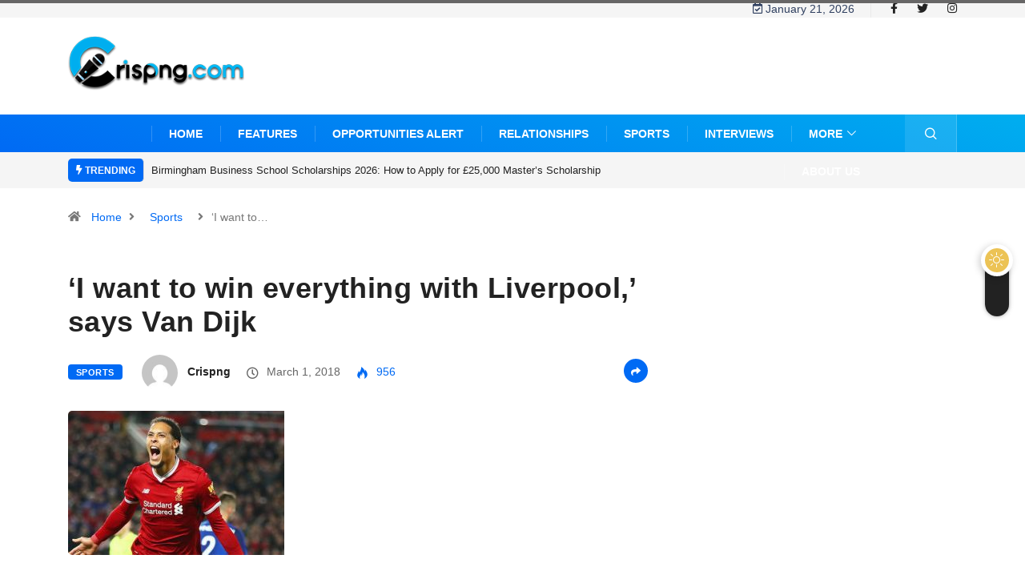

--- FILE ---
content_type: text/html; charset=UTF-8
request_url: https://crispng.com/i-want-to-win-everything-with-liverpool-says-van-dijk/
body_size: 22973
content:
<!DOCTYPE html>
<html lang="en-US" class="" data-skin="light" xmlns:og="http://opengraphprotocol.org/schema/" xmlns:fb="http://www.facebook.com/2008/fbml">
<head>
    <meta charset="UTF-8">
	<meta name='robots' content='index, follow, max-image-preview:large, max-snippet:-1, max-video-preview:-1' />
            <script type="text/javascript">try {
                    if ("undefined" != typeof localStorage) {
                        var digiSkin = localStorage.getItem("digi-skin"),
                            html = document.getElementsByTagName("html")[0].classList, htmlSkin = "light";
                        if (html.contains("dark-mode") && (htmlSkin = "dark"), null != digiSkin && digiSkin != htmlSkin) {
                            html.add("digi-skin-switch");
                            var digiSkinInverted = !0
                        }
                        "dark" == digiSkin ? html.add("dark-mode") : "light" == digiSkin && html.remove("dark-mode")
                    }
                } catch (t) {
                    console.log(t)
                }</script>
				<meta name="viewport" content="width=device-width, initial-scale=1, maximum-scale=5">
			<meta name="description" content="&#8216;I want to win everything with Liverpool,&#8217; says Van Dijk" />
<!-- Google tag (gtag.js) consent mode dataLayer added by Site Kit -->
<script type="text/javascript" id="google_gtagjs-js-consent-mode-data-layer">
/* <![CDATA[ */
window.dataLayer = window.dataLayer || [];function gtag(){dataLayer.push(arguments);}
gtag('consent', 'default', {"ad_personalization":"denied","ad_storage":"denied","ad_user_data":"denied","analytics_storage":"denied","functionality_storage":"denied","security_storage":"denied","personalization_storage":"denied","region":["AT","BE","BG","CH","CY","CZ","DE","DK","EE","ES","FI","FR","GB","GR","HR","HU","IE","IS","IT","LI","LT","LU","LV","MT","NL","NO","PL","PT","RO","SE","SI","SK"],"wait_for_update":500});
window._googlesitekitConsentCategoryMap = {"statistics":["analytics_storage"],"marketing":["ad_storage","ad_user_data","ad_personalization"],"functional":["functionality_storage","security_storage"],"preferences":["personalization_storage"]};
window._googlesitekitConsents = {"ad_personalization":"denied","ad_storage":"denied","ad_user_data":"denied","analytics_storage":"denied","functionality_storage":"denied","security_storage":"denied","personalization_storage":"denied","region":["AT","BE","BG","CH","CY","CZ","DE","DK","EE","ES","FI","FR","GB","GR","HR","HU","IE","IS","IT","LI","LT","LU","LV","MT","NL","NO","PL","PT","RO","SE","SI","SK"],"wait_for_update":500};
/* ]]> */
</script>
<!-- End Google tag (gtag.js) consent mode dataLayer added by Site Kit -->

	<!-- This site is optimized with the Yoast SEO Premium plugin v19.7 (Yoast SEO v26.7) - https://yoast.com/wordpress/plugins/seo/ -->
	<title>&#039;I want to win everything with Liverpool,&#039; says Van Dijk | CrispNG</title>
	<meta name="description" content="Photo Credit: Daily Express By Ikenna Amadi Virgil van Dijk has admitted that he is relishing his Liverpool experience so far, after seeing Liverpool" />
	<link rel="canonical" href="https://crispng.com/i-want-to-win-everything-with-liverpool-says-van-dijk/" />
	<meta property="og:locale" content="en_US" />
	<meta property="og:type" content="article" />
	<meta property="og:title" content="&#039;I want to win everything with Liverpool,&#039; says Van Dijk" />
	<meta property="og:description" content="Photo Credit: Daily Express By Ikenna Amadi Virgil van Dijk has admitted that he is relishing his Liverpool experience so far, after seeing Liverpool" />
	<meta property="og:url" content="https://crispng.com/i-want-to-win-everything-with-liverpool-says-van-dijk/" />
	<meta property="og:site_name" content="CrispNG" />
	<meta property="article:publisher" content="https://www.facebook.com/crispnigeria/" />
	<meta property="article:published_time" content="2018-03-01T17:03:46+00:00" />
	<meta property="og:image" content="https://crispng.com/wp-content/uploads/2018/03/Van-Dijk-Liverpool-900853.jpg" />
	<meta property="og:image:width" content="590" />
	<meta property="og:image:height" content="350" />
	<meta property="og:image:type" content="image/jpeg" />
	<meta name="author" content="crispng" />
	<meta name="twitter:card" content="summary_large_image" />
	<meta name="twitter:creator" content="@crispnigeria" />
	<meta name="twitter:site" content="@crispnigeria" />
	<meta name="twitter:label1" content="Written by" />
	<meta name="twitter:data1" content="crispng" />
	<meta name="twitter:label2" content="Est. reading time" />
	<meta name="twitter:data2" content="2 minutes" />
	<script type="application/ld+json" class="yoast-schema-graph">{"@context":"https://schema.org","@graph":[{"@type":["Article","BlogPosting"],"@id":"https://crispng.com/i-want-to-win-everything-with-liverpool-says-van-dijk/#article","isPartOf":{"@id":"https://crispng.com/i-want-to-win-everything-with-liverpool-says-van-dijk/"},"author":{"name":"crispng","@id":"https://crispng.com/#/schema/person/b0dbea30f2704dfa8e41d17978515084"},"headline":"&#8216;I want to win everything with Liverpool,&#8217; says Van Dijk","datePublished":"2018-03-01T17:03:46+00:00","mainEntityOfPage":{"@id":"https://crispng.com/i-want-to-win-everything-with-liverpool-says-van-dijk/"},"wordCount":349,"image":{"@id":"https://crispng.com/i-want-to-win-everything-with-liverpool-says-van-dijk/#primaryimage"},"thumbnailUrl":"https://crispng.com/wp-content/uploads/2018/03/Van-Dijk-Liverpool-900853.jpg","keywords":["Liverpool","Van Dijk"],"articleSection":["Sports"],"inLanguage":"en-US"},{"@type":"WebPage","@id":"https://crispng.com/i-want-to-win-everything-with-liverpool-says-van-dijk/","url":"https://crispng.com/i-want-to-win-everything-with-liverpool-says-van-dijk/","name":"'I want to win everything with Liverpool,' says Van Dijk | CrispNG","isPartOf":{"@id":"https://crispng.com/#website"},"primaryImageOfPage":{"@id":"https://crispng.com/i-want-to-win-everything-with-liverpool-says-van-dijk/#primaryimage"},"image":{"@id":"https://crispng.com/i-want-to-win-everything-with-liverpool-says-van-dijk/#primaryimage"},"thumbnailUrl":"https://crispng.com/wp-content/uploads/2018/03/Van-Dijk-Liverpool-900853.jpg","datePublished":"2018-03-01T17:03:46+00:00","author":{"@id":"https://crispng.com/#/schema/person/b0dbea30f2704dfa8e41d17978515084"},"description":"Photo Credit: Daily Express By Ikenna Amadi Virgil van Dijk has admitted that he is relishing his Liverpool experience so far, after seeing Liverpool","breadcrumb":{"@id":"https://crispng.com/i-want-to-win-everything-with-liverpool-says-van-dijk/#breadcrumb"},"inLanguage":"en-US","potentialAction":[{"@type":"ReadAction","target":["https://crispng.com/i-want-to-win-everything-with-liverpool-says-van-dijk/"]}]},{"@type":"ImageObject","inLanguage":"en-US","@id":"https://crispng.com/i-want-to-win-everything-with-liverpool-says-van-dijk/#primaryimage","url":"https://crispng.com/wp-content/uploads/2018/03/Van-Dijk-Liverpool-900853.jpg","contentUrl":"https://crispng.com/wp-content/uploads/2018/03/Van-Dijk-Liverpool-900853.jpg","width":590,"height":350},{"@type":"BreadcrumbList","@id":"https://crispng.com/i-want-to-win-everything-with-liverpool-says-van-dijk/#breadcrumb","itemListElement":[{"@type":"ListItem","position":1,"name":"Home","item":"https://crispng.com/"},{"@type":"ListItem","position":2,"name":"&#8216;I want to win everything with Liverpool,&#8217; says Van Dijk"}]},{"@type":"WebSite","@id":"https://crispng.com/#website","url":"https://crispng.com/","name":"CrispNG","description":"Latest news, everything about youths","potentialAction":[{"@type":"SearchAction","target":{"@type":"EntryPoint","urlTemplate":"https://crispng.com/?s={search_term_string}"},"query-input":{"@type":"PropertyValueSpecification","valueRequired":true,"valueName":"search_term_string"}}],"inLanguage":"en-US"},{"@type":"Person","@id":"https://crispng.com/#/schema/person/b0dbea30f2704dfa8e41d17978515084","name":"crispng","image":{"@type":"ImageObject","inLanguage":"en-US","@id":"https://crispng.com/#/schema/person/image/","url":"https://secure.gravatar.com/avatar/518d8e23f87ca9180c9ba7edc832522af9012c0d880c13d09495b54c87ecf277?s=96&d=mm&r=g","contentUrl":"https://secure.gravatar.com/avatar/518d8e23f87ca9180c9ba7edc832522af9012c0d880c13d09495b54c87ecf277?s=96&d=mm&r=g","caption":"crispng"},"url":"https://crispng.com/author/crisp/"}]}</script>
	<!-- / Yoast SEO Premium plugin. -->


<link rel='dns-prefetch' href='//www.googletagmanager.com' />
<link rel='dns-prefetch' href='//pagead2.googlesyndication.com' />
<link rel='dns-prefetch' href='//fundingchoicesmessages.google.com' />
<link rel="alternate" type="application/rss+xml" title="CrispNG &raquo; Feed" href="https://crispng.com/feed/" />
<link rel="alternate" type="application/rss+xml" title="CrispNG &raquo; Comments Feed" href="https://crispng.com/comments/feed/" />
<meta property="og:image" content="https://crispng.com/wp-content/uploads/2018/03/Van-Dijk-Liverpool-900853.jpg"/>		<!-- This site uses the Google Analytics by MonsterInsights plugin v9.11.1 - Using Analytics tracking - https://www.monsterinsights.com/ -->
							<script src="//www.googletagmanager.com/gtag/js?id=G-8RJM2BNMC7"  data-cfasync="false" data-wpfc-render="false" type="text/javascript" async></script>
			<script data-cfasync="false" data-wpfc-render="false" type="text/javascript">
				var mi_version = '9.11.1';
				var mi_track_user = true;
				var mi_no_track_reason = '';
								var MonsterInsightsDefaultLocations = {"page_location":"https:\/\/crispng.com\/i-want-to-win-everything-with-liverpool-says-van-dijk\/"};
								if ( typeof MonsterInsightsPrivacyGuardFilter === 'function' ) {
					var MonsterInsightsLocations = (typeof MonsterInsightsExcludeQuery === 'object') ? MonsterInsightsPrivacyGuardFilter( MonsterInsightsExcludeQuery ) : MonsterInsightsPrivacyGuardFilter( MonsterInsightsDefaultLocations );
				} else {
					var MonsterInsightsLocations = (typeof MonsterInsightsExcludeQuery === 'object') ? MonsterInsightsExcludeQuery : MonsterInsightsDefaultLocations;
				}

								var disableStrs = [
										'ga-disable-G-8RJM2BNMC7',
									];

				/* Function to detect opted out users */
				function __gtagTrackerIsOptedOut() {
					for (var index = 0; index < disableStrs.length; index++) {
						if (document.cookie.indexOf(disableStrs[index] + '=true') > -1) {
							return true;
						}
					}

					return false;
				}

				/* Disable tracking if the opt-out cookie exists. */
				if (__gtagTrackerIsOptedOut()) {
					for (var index = 0; index < disableStrs.length; index++) {
						window[disableStrs[index]] = true;
					}
				}

				/* Opt-out function */
				function __gtagTrackerOptout() {
					for (var index = 0; index < disableStrs.length; index++) {
						document.cookie = disableStrs[index] + '=true; expires=Thu, 31 Dec 2099 23:59:59 UTC; path=/';
						window[disableStrs[index]] = true;
					}
				}

				if ('undefined' === typeof gaOptout) {
					function gaOptout() {
						__gtagTrackerOptout();
					}
				}
								window.dataLayer = window.dataLayer || [];

				window.MonsterInsightsDualTracker = {
					helpers: {},
					trackers: {},
				};
				if (mi_track_user) {
					function __gtagDataLayer() {
						dataLayer.push(arguments);
					}

					function __gtagTracker(type, name, parameters) {
						if (!parameters) {
							parameters = {};
						}

						if (parameters.send_to) {
							__gtagDataLayer.apply(null, arguments);
							return;
						}

						if (type === 'event') {
														parameters.send_to = monsterinsights_frontend.v4_id;
							var hookName = name;
							if (typeof parameters['event_category'] !== 'undefined') {
								hookName = parameters['event_category'] + ':' + name;
							}

							if (typeof MonsterInsightsDualTracker.trackers[hookName] !== 'undefined') {
								MonsterInsightsDualTracker.trackers[hookName](parameters);
							} else {
								__gtagDataLayer('event', name, parameters);
							}
							
						} else {
							__gtagDataLayer.apply(null, arguments);
						}
					}

					__gtagTracker('js', new Date());
					__gtagTracker('set', {
						'developer_id.dZGIzZG': true,
											});
					if ( MonsterInsightsLocations.page_location ) {
						__gtagTracker('set', MonsterInsightsLocations);
					}
										__gtagTracker('config', 'G-8RJM2BNMC7', {"forceSSL":"true"} );
										window.gtag = __gtagTracker;										(function () {
						/* https://developers.google.com/analytics/devguides/collection/analyticsjs/ */
						/* ga and __gaTracker compatibility shim. */
						var noopfn = function () {
							return null;
						};
						var newtracker = function () {
							return new Tracker();
						};
						var Tracker = function () {
							return null;
						};
						var p = Tracker.prototype;
						p.get = noopfn;
						p.set = noopfn;
						p.send = function () {
							var args = Array.prototype.slice.call(arguments);
							args.unshift('send');
							__gaTracker.apply(null, args);
						};
						var __gaTracker = function () {
							var len = arguments.length;
							if (len === 0) {
								return;
							}
							var f = arguments[len - 1];
							if (typeof f !== 'object' || f === null || typeof f.hitCallback !== 'function') {
								if ('send' === arguments[0]) {
									var hitConverted, hitObject = false, action;
									if ('event' === arguments[1]) {
										if ('undefined' !== typeof arguments[3]) {
											hitObject = {
												'eventAction': arguments[3],
												'eventCategory': arguments[2],
												'eventLabel': arguments[4],
												'value': arguments[5] ? arguments[5] : 1,
											}
										}
									}
									if ('pageview' === arguments[1]) {
										if ('undefined' !== typeof arguments[2]) {
											hitObject = {
												'eventAction': 'page_view',
												'page_path': arguments[2],
											}
										}
									}
									if (typeof arguments[2] === 'object') {
										hitObject = arguments[2];
									}
									if (typeof arguments[5] === 'object') {
										Object.assign(hitObject, arguments[5]);
									}
									if ('undefined' !== typeof arguments[1].hitType) {
										hitObject = arguments[1];
										if ('pageview' === hitObject.hitType) {
											hitObject.eventAction = 'page_view';
										}
									}
									if (hitObject) {
										action = 'timing' === arguments[1].hitType ? 'timing_complete' : hitObject.eventAction;
										hitConverted = mapArgs(hitObject);
										__gtagTracker('event', action, hitConverted);
									}
								}
								return;
							}

							function mapArgs(args) {
								var arg, hit = {};
								var gaMap = {
									'eventCategory': 'event_category',
									'eventAction': 'event_action',
									'eventLabel': 'event_label',
									'eventValue': 'event_value',
									'nonInteraction': 'non_interaction',
									'timingCategory': 'event_category',
									'timingVar': 'name',
									'timingValue': 'value',
									'timingLabel': 'event_label',
									'page': 'page_path',
									'location': 'page_location',
									'title': 'page_title',
									'referrer' : 'page_referrer',
								};
								for (arg in args) {
																		if (!(!args.hasOwnProperty(arg) || !gaMap.hasOwnProperty(arg))) {
										hit[gaMap[arg]] = args[arg];
									} else {
										hit[arg] = args[arg];
									}
								}
								return hit;
							}

							try {
								f.hitCallback();
							} catch (ex) {
							}
						};
						__gaTracker.create = newtracker;
						__gaTracker.getByName = newtracker;
						__gaTracker.getAll = function () {
							return [];
						};
						__gaTracker.remove = noopfn;
						__gaTracker.loaded = true;
						window['__gaTracker'] = __gaTracker;
					})();
									} else {
										console.log("");
					(function () {
						function __gtagTracker() {
							return null;
						}

						window['__gtagTracker'] = __gtagTracker;
						window['gtag'] = __gtagTracker;
					})();
									}
			</script>
							<!-- / Google Analytics by MonsterInsights -->
		<style id='wp-img-auto-sizes-contain-inline-css' type='text/css'>
img:is([sizes=auto i],[sizes^="auto," i]){contain-intrinsic-size:3000px 1500px}
/*# sourceURL=wp-img-auto-sizes-contain-inline-css */
</style>

<style id='wp-emoji-styles-inline-css' type='text/css'>

	img.wp-smiley, img.emoji {
		display: inline !important;
		border: none !important;
		box-shadow: none !important;
		height: 1em !important;
		width: 1em !important;
		margin: 0 0.07em !important;
		vertical-align: -0.1em !important;
		background: none !important;
		padding: 0 !important;
	}
/*# sourceURL=wp-emoji-styles-inline-css */
</style>
<link rel='stylesheet' id='wp-block-library-css' href='https://crispng.com/wp-includes/css/dist/block-library/style.min.css?ver=6.9' type='text/css' media='all' />
<style id='wp-block-library-theme-inline-css' type='text/css'>
.wp-block-audio :where(figcaption){color:#555;font-size:13px;text-align:center}.is-dark-theme .wp-block-audio :where(figcaption){color:#ffffffa6}.wp-block-audio{margin:0 0 1em}.wp-block-code{border:1px solid #ccc;border-radius:4px;font-family:Menlo,Consolas,monaco,monospace;padding:.8em 1em}.wp-block-embed :where(figcaption){color:#555;font-size:13px;text-align:center}.is-dark-theme .wp-block-embed :where(figcaption){color:#ffffffa6}.wp-block-embed{margin:0 0 1em}.blocks-gallery-caption{color:#555;font-size:13px;text-align:center}.is-dark-theme .blocks-gallery-caption{color:#ffffffa6}:root :where(.wp-block-image figcaption){color:#555;font-size:13px;text-align:center}.is-dark-theme :root :where(.wp-block-image figcaption){color:#ffffffa6}.wp-block-image{margin:0 0 1em}.wp-block-pullquote{border-bottom:4px solid;border-top:4px solid;color:currentColor;margin-bottom:1.75em}.wp-block-pullquote :where(cite),.wp-block-pullquote :where(footer),.wp-block-pullquote__citation{color:currentColor;font-size:.8125em;font-style:normal;text-transform:uppercase}.wp-block-quote{border-left:.25em solid;margin:0 0 1.75em;padding-left:1em}.wp-block-quote cite,.wp-block-quote footer{color:currentColor;font-size:.8125em;font-style:normal;position:relative}.wp-block-quote:where(.has-text-align-right){border-left:none;border-right:.25em solid;padding-left:0;padding-right:1em}.wp-block-quote:where(.has-text-align-center){border:none;padding-left:0}.wp-block-quote.is-large,.wp-block-quote.is-style-large,.wp-block-quote:where(.is-style-plain){border:none}.wp-block-search .wp-block-search__label{font-weight:700}.wp-block-search__button{border:1px solid #ccc;padding:.375em .625em}:where(.wp-block-group.has-background){padding:1.25em 2.375em}.wp-block-separator.has-css-opacity{opacity:.4}.wp-block-separator{border:none;border-bottom:2px solid;margin-left:auto;margin-right:auto}.wp-block-separator.has-alpha-channel-opacity{opacity:1}.wp-block-separator:not(.is-style-wide):not(.is-style-dots){width:100px}.wp-block-separator.has-background:not(.is-style-dots){border-bottom:none;height:1px}.wp-block-separator.has-background:not(.is-style-wide):not(.is-style-dots){height:2px}.wp-block-table{margin:0 0 1em}.wp-block-table td,.wp-block-table th{word-break:normal}.wp-block-table :where(figcaption){color:#555;font-size:13px;text-align:center}.is-dark-theme .wp-block-table :where(figcaption){color:#ffffffa6}.wp-block-video :where(figcaption){color:#555;font-size:13px;text-align:center}.is-dark-theme .wp-block-video :where(figcaption){color:#ffffffa6}.wp-block-video{margin:0 0 1em}:root :where(.wp-block-template-part.has-background){margin-bottom:0;margin-top:0;padding:1.25em 2.375em}
/*# sourceURL=/wp-includes/css/dist/block-library/theme.min.css */
</style>
<style id='classic-theme-styles-inline-css' type='text/css'>
/*! This file is auto-generated */
.wp-block-button__link{color:#fff;background-color:#32373c;border-radius:9999px;box-shadow:none;text-decoration:none;padding:calc(.667em + 2px) calc(1.333em + 2px);font-size:1.125em}.wp-block-file__button{background:#32373c;color:#fff;text-decoration:none}
/*# sourceURL=/wp-includes/css/classic-themes.min.css */
</style>
<style id='global-styles-inline-css' type='text/css'>
:root{--wp--preset--aspect-ratio--square: 1;--wp--preset--aspect-ratio--4-3: 4/3;--wp--preset--aspect-ratio--3-4: 3/4;--wp--preset--aspect-ratio--3-2: 3/2;--wp--preset--aspect-ratio--2-3: 2/3;--wp--preset--aspect-ratio--16-9: 16/9;--wp--preset--aspect-ratio--9-16: 9/16;--wp--preset--color--black: #000000;--wp--preset--color--cyan-bluish-gray: #abb8c3;--wp--preset--color--white: #ffffff;--wp--preset--color--pale-pink: #f78da7;--wp--preset--color--vivid-red: #cf2e2e;--wp--preset--color--luminous-vivid-orange: #ff6900;--wp--preset--color--luminous-vivid-amber: #fcb900;--wp--preset--color--light-green-cyan: #7bdcb5;--wp--preset--color--vivid-green-cyan: #00d084;--wp--preset--color--pale-cyan-blue: #8ed1fc;--wp--preset--color--vivid-cyan-blue: #0693e3;--wp--preset--color--vivid-purple: #9b51e0;--wp--preset--gradient--vivid-cyan-blue-to-vivid-purple: linear-gradient(135deg,rgb(6,147,227) 0%,rgb(155,81,224) 100%);--wp--preset--gradient--light-green-cyan-to-vivid-green-cyan: linear-gradient(135deg,rgb(122,220,180) 0%,rgb(0,208,130) 100%);--wp--preset--gradient--luminous-vivid-amber-to-luminous-vivid-orange: linear-gradient(135deg,rgb(252,185,0) 0%,rgb(255,105,0) 100%);--wp--preset--gradient--luminous-vivid-orange-to-vivid-red: linear-gradient(135deg,rgb(255,105,0) 0%,rgb(207,46,46) 100%);--wp--preset--gradient--very-light-gray-to-cyan-bluish-gray: linear-gradient(135deg,rgb(238,238,238) 0%,rgb(169,184,195) 100%);--wp--preset--gradient--cool-to-warm-spectrum: linear-gradient(135deg,rgb(74,234,220) 0%,rgb(151,120,209) 20%,rgb(207,42,186) 40%,rgb(238,44,130) 60%,rgb(251,105,98) 80%,rgb(254,248,76) 100%);--wp--preset--gradient--blush-light-purple: linear-gradient(135deg,rgb(255,206,236) 0%,rgb(152,150,240) 100%);--wp--preset--gradient--blush-bordeaux: linear-gradient(135deg,rgb(254,205,165) 0%,rgb(254,45,45) 50%,rgb(107,0,62) 100%);--wp--preset--gradient--luminous-dusk: linear-gradient(135deg,rgb(255,203,112) 0%,rgb(199,81,192) 50%,rgb(65,88,208) 100%);--wp--preset--gradient--pale-ocean: linear-gradient(135deg,rgb(255,245,203) 0%,rgb(182,227,212) 50%,rgb(51,167,181) 100%);--wp--preset--gradient--electric-grass: linear-gradient(135deg,rgb(202,248,128) 0%,rgb(113,206,126) 100%);--wp--preset--gradient--midnight: linear-gradient(135deg,rgb(2,3,129) 0%,rgb(40,116,252) 100%);--wp--preset--font-size--small: 13px;--wp--preset--font-size--medium: 20px;--wp--preset--font-size--large: 36px;--wp--preset--font-size--x-large: 42px;--wp--preset--spacing--20: 0.44rem;--wp--preset--spacing--30: 0.67rem;--wp--preset--spacing--40: 1rem;--wp--preset--spacing--50: 1.5rem;--wp--preset--spacing--60: 2.25rem;--wp--preset--spacing--70: 3.38rem;--wp--preset--spacing--80: 5.06rem;--wp--preset--shadow--natural: 6px 6px 9px rgba(0, 0, 0, 0.2);--wp--preset--shadow--deep: 12px 12px 50px rgba(0, 0, 0, 0.4);--wp--preset--shadow--sharp: 6px 6px 0px rgba(0, 0, 0, 0.2);--wp--preset--shadow--outlined: 6px 6px 0px -3px rgb(255, 255, 255), 6px 6px rgb(0, 0, 0);--wp--preset--shadow--crisp: 6px 6px 0px rgb(0, 0, 0);}:where(.is-layout-flex){gap: 0.5em;}:where(.is-layout-grid){gap: 0.5em;}body .is-layout-flex{display: flex;}.is-layout-flex{flex-wrap: wrap;align-items: center;}.is-layout-flex > :is(*, div){margin: 0;}body .is-layout-grid{display: grid;}.is-layout-grid > :is(*, div){margin: 0;}:where(.wp-block-columns.is-layout-flex){gap: 2em;}:where(.wp-block-columns.is-layout-grid){gap: 2em;}:where(.wp-block-post-template.is-layout-flex){gap: 1.25em;}:where(.wp-block-post-template.is-layout-grid){gap: 1.25em;}.has-black-color{color: var(--wp--preset--color--black) !important;}.has-cyan-bluish-gray-color{color: var(--wp--preset--color--cyan-bluish-gray) !important;}.has-white-color{color: var(--wp--preset--color--white) !important;}.has-pale-pink-color{color: var(--wp--preset--color--pale-pink) !important;}.has-vivid-red-color{color: var(--wp--preset--color--vivid-red) !important;}.has-luminous-vivid-orange-color{color: var(--wp--preset--color--luminous-vivid-orange) !important;}.has-luminous-vivid-amber-color{color: var(--wp--preset--color--luminous-vivid-amber) !important;}.has-light-green-cyan-color{color: var(--wp--preset--color--light-green-cyan) !important;}.has-vivid-green-cyan-color{color: var(--wp--preset--color--vivid-green-cyan) !important;}.has-pale-cyan-blue-color{color: var(--wp--preset--color--pale-cyan-blue) !important;}.has-vivid-cyan-blue-color{color: var(--wp--preset--color--vivid-cyan-blue) !important;}.has-vivid-purple-color{color: var(--wp--preset--color--vivid-purple) !important;}.has-black-background-color{background-color: var(--wp--preset--color--black) !important;}.has-cyan-bluish-gray-background-color{background-color: var(--wp--preset--color--cyan-bluish-gray) !important;}.has-white-background-color{background-color: var(--wp--preset--color--white) !important;}.has-pale-pink-background-color{background-color: var(--wp--preset--color--pale-pink) !important;}.has-vivid-red-background-color{background-color: var(--wp--preset--color--vivid-red) !important;}.has-luminous-vivid-orange-background-color{background-color: var(--wp--preset--color--luminous-vivid-orange) !important;}.has-luminous-vivid-amber-background-color{background-color: var(--wp--preset--color--luminous-vivid-amber) !important;}.has-light-green-cyan-background-color{background-color: var(--wp--preset--color--light-green-cyan) !important;}.has-vivid-green-cyan-background-color{background-color: var(--wp--preset--color--vivid-green-cyan) !important;}.has-pale-cyan-blue-background-color{background-color: var(--wp--preset--color--pale-cyan-blue) !important;}.has-vivid-cyan-blue-background-color{background-color: var(--wp--preset--color--vivid-cyan-blue) !important;}.has-vivid-purple-background-color{background-color: var(--wp--preset--color--vivid-purple) !important;}.has-black-border-color{border-color: var(--wp--preset--color--black) !important;}.has-cyan-bluish-gray-border-color{border-color: var(--wp--preset--color--cyan-bluish-gray) !important;}.has-white-border-color{border-color: var(--wp--preset--color--white) !important;}.has-pale-pink-border-color{border-color: var(--wp--preset--color--pale-pink) !important;}.has-vivid-red-border-color{border-color: var(--wp--preset--color--vivid-red) !important;}.has-luminous-vivid-orange-border-color{border-color: var(--wp--preset--color--luminous-vivid-orange) !important;}.has-luminous-vivid-amber-border-color{border-color: var(--wp--preset--color--luminous-vivid-amber) !important;}.has-light-green-cyan-border-color{border-color: var(--wp--preset--color--light-green-cyan) !important;}.has-vivid-green-cyan-border-color{border-color: var(--wp--preset--color--vivid-green-cyan) !important;}.has-pale-cyan-blue-border-color{border-color: var(--wp--preset--color--pale-cyan-blue) !important;}.has-vivid-cyan-blue-border-color{border-color: var(--wp--preset--color--vivid-cyan-blue) !important;}.has-vivid-purple-border-color{border-color: var(--wp--preset--color--vivid-purple) !important;}.has-vivid-cyan-blue-to-vivid-purple-gradient-background{background: var(--wp--preset--gradient--vivid-cyan-blue-to-vivid-purple) !important;}.has-light-green-cyan-to-vivid-green-cyan-gradient-background{background: var(--wp--preset--gradient--light-green-cyan-to-vivid-green-cyan) !important;}.has-luminous-vivid-amber-to-luminous-vivid-orange-gradient-background{background: var(--wp--preset--gradient--luminous-vivid-amber-to-luminous-vivid-orange) !important;}.has-luminous-vivid-orange-to-vivid-red-gradient-background{background: var(--wp--preset--gradient--luminous-vivid-orange-to-vivid-red) !important;}.has-very-light-gray-to-cyan-bluish-gray-gradient-background{background: var(--wp--preset--gradient--very-light-gray-to-cyan-bluish-gray) !important;}.has-cool-to-warm-spectrum-gradient-background{background: var(--wp--preset--gradient--cool-to-warm-spectrum) !important;}.has-blush-light-purple-gradient-background{background: var(--wp--preset--gradient--blush-light-purple) !important;}.has-blush-bordeaux-gradient-background{background: var(--wp--preset--gradient--blush-bordeaux) !important;}.has-luminous-dusk-gradient-background{background: var(--wp--preset--gradient--luminous-dusk) !important;}.has-pale-ocean-gradient-background{background: var(--wp--preset--gradient--pale-ocean) !important;}.has-electric-grass-gradient-background{background: var(--wp--preset--gradient--electric-grass) !important;}.has-midnight-gradient-background{background: var(--wp--preset--gradient--midnight) !important;}.has-small-font-size{font-size: var(--wp--preset--font-size--small) !important;}.has-medium-font-size{font-size: var(--wp--preset--font-size--medium) !important;}.has-large-font-size{font-size: var(--wp--preset--font-size--large) !important;}.has-x-large-font-size{font-size: var(--wp--preset--font-size--x-large) !important;}
:where(.wp-block-post-template.is-layout-flex){gap: 1.25em;}:where(.wp-block-post-template.is-layout-grid){gap: 1.25em;}
:where(.wp-block-term-template.is-layout-flex){gap: 1.25em;}:where(.wp-block-term-template.is-layout-grid){gap: 1.25em;}
:where(.wp-block-columns.is-layout-flex){gap: 2em;}:where(.wp-block-columns.is-layout-grid){gap: 2em;}
:root :where(.wp-block-pullquote){font-size: 1.5em;line-height: 1.6;}
/*# sourceURL=global-styles-inline-css */
</style>
<link rel='stylesheet' id='contact-form-7-css' href='https://crispng.com/wp-content/plugins/contact-form-7/includes/css/styles.css?ver=6.1.4' type='text/css' media='all' />
<link rel='stylesheet' id='bootstrap-css' href='https://crispng.com/wp-content/themes/digiqole/assets/css/bootstrap.min.css?ver=2.2.3' type='text/css' media='all' />
<link rel='stylesheet' id='icon-font-css' href='https://crispng.com/wp-content/themes/digiqole/assets/css/icon-font.css?ver=2.2.3' type='text/css' media='all' />
<link rel='preload' as='style' id='digiqole-all-style-css' href='https://crispng.com/wp-content/themes/digiqole/assets/css/all.css?ver=2.2.3' type='text/css' media='all' />
<link rel='stylesheet' id='digiqole-master-css' href='https://crispng.com/wp-content/themes/digiqole/assets/css/master.css?ver=2.2.3' type='text/css' media='all' />
<style id='digiqole-master-inline-css' type='text/css'>
.progress-bar{ background-color : #19aa39}
        html.fonts-loaded body{ font-family: Open Sans }
        .body-box-layout{ 
            background-image:url();;
            background-repeat: no-repeat;
            background-position: center;
            background-size: cover;
            background-attachment: fixed;
         }
        body,
        .post-navigation .post-previous a p, .post-navigation .post-next a p,
        .dark-mode .blog-single .post-meta li,
        .dark-mode .wp-block-quote p,
        .dark-mode .wp-block-quote::before,
        .dark-mode .wp-block-quote cite,
        .dark-mode .view-review-list .xs-review-date,
        .dark-mode .view-review-list .xs-reviewer-author,
        .dark-mode .breadcrumb li,
        .dark-mode .post-meta span,
        .dark-mode .post-meta span a,
        .dark-mode .tranding-bg-white .tranding-bar .trending-slide-bg.trending-slide .post-title a,
        .dark-mode .blog-single .post-meta li.post-author a{
           color:  #304060;
        }

        h1, h2, h3, h4, h5, h6,
        .post-title,
        .post-navigation span,
        .post-title a,
        .dark-mode .error-page .error-code,
        .dark-mode.archive .entry-blog-summery .readmore-btn,
        .dark-mode .entry-blog-summery.ts-post .readmore-btn,
        .dark-mode .apsc-icons-wrapper.apsc-theme-2 .apsc-each-profile a,
        .dark-mode .ts-author-content .comment a{
            color:  #222222;
        }


        .dark-mode .apsc-icons-wrapper.apsc-theme-2 .apsc-each-profile a{
            color: #222222 !important;
        }
        .dark-mode .blog-single .post .post-body{
            background: transparent;
        }

        html.fonts-loaded h1,
        html.fonts-loaded h2{
            font-family: Montserrat;
        }
        html.fonts-loaded h3{ 
            font-family: Barlow;
        }

        html.fonts-loaded h4{ 
            font-family: Barlow;
        }

        a,
        .entry-header .entry-title a:hover,
        .sidebar ul li a:hover,
        .breadcrumb a:hover {
            color: #006af4;
            transition: all ease 500ms;
        }
      
        .btn-primary:hover,
        .switch__background,
        .switch__mouth,
        .switch__eye-left,
        .switch__eye-right{
         background: #006af4;
         border-color: #006af4;;
        }

        .tag-lists a:hover,
        .tagcloud a:hover,
        .owl-carousel .owl-dots .owl-dot.active span,
        .blog-single .tag-lists a:hover {
            border-color: #006af4;
        }

        blockquote.wp-block-quote, .wp-block-quote, .wp-block-quote:not(.is-large):not(.is-style-large), .wp-block-pullquote blockquote,
         blockquote.wp-block-pullquote, .wp-block-quote.is-large, .wp-block-quote.is-style-large{
            border-left-color: #006af4;
        }
        
        .post .post-footer .readmore,
        .post .post-media .video-link-btn a,
        .post-list-item .recen-tab-menu.nav-tabs li a:before, 
        .post-list-item .recen-tab-menu.nav-tabs li a:after,
        .blog-single .xs-review-box .xs-review .xs-btn:hover,
        .blog-single .tag-lists span,
        .tag-lists a:hover, .tagcloud a:hover,
        .heading-style3 .block-title .title-angle-shap:before, 
        .heading-style3 .block-title .title-angle-shap:after,
         .heading-style3 .widget-title .title-angle-shap:before, 
         .heading-style3 .widget-title .title-angle-shap:after, 
         .sidebar .widget .block-title .title-angle-shap:before,
          .sidebar .widget .block-title .title-angle-shap:after, 
          .sidebar .widget .widget-title .title-angle-shap:before, 
        .sidebar .widget .widget-title .title-angle-shap:after,
        .pagination li.active a, .pagination li:hover a,
        .owl-carousel .owl-dots .owl-dot.active span,
        .main-pagination .swiper-pagination-bullet-active,
        .swiper-pagination .swiper-pagination-bullet-active,
        .header .navbar-light .ekit-wid-con .digiqole-elementskit-menu
         .elementskit-navbar-nav > li.active > a:before,
         .trending-light .tranding-bar .trending-slide .trending-title,
        .post-list-item .post-thumb .tab-post-count, .post-list-item .post-thumb .post-index,
        .woocommerce ul.products li.product .button,.woocommerce ul.products li.product .added_to_cart,
        .woocommerce nav.woocommerce-pagination ul li a:focus, .woocommerce nav.woocommerce-pagination ul li a:hover, .woocommerce nav.woocommerce-pagination ul li span.current,
        .woocommerce #respond input#submit.alt, .woocommerce a.button.alt, .woocommerce button.button.alt, .woocommerce input.button.alt,.sponsor-web-link a:hover i, .woocommerce .widget_price_filter .ui-slider .ui-slider-range,
        .woocommerce span.onsale,
        .not-found .input-group-btn,
        .btn,
        .BackTo,
        .sidebar .widget.widget_search .input-group-btn,
        .woocommerce ul.products li.product .added_to_cart:hover, .woocommerce #respond input#submit.alt:hover, .woocommerce a.button.alt:hover, .woocommerce button.button.alt:hover, 
        .footer-social li a,
        .digiqole-video-post .video-item .post-video .ts-play-btn,
        .blog-single .post-meta .social-share i.fa-share,
        .social-share i.ts-icon-share,
        .woocommerce input.button.alt:hover,
        .woocommerce .widget_price_filter .ui-slider .ui-slider-handle,
        #preloader,
        .main-slider .swiper-button-next:hover,
        .main-slider .swiper-button-prev:hover,
        .main-slider .owl-dots .owl-dot.swiper-pagination-bullet-active,
        .main-slider .owl-dots .swiper-pagination-bullet.swiper-pagination-bullet-active,
        .main-slider .swiper-pagination .owl-dot.swiper-pagination-bullet-active,
        .main-slider .swiper-pagination .swiper-pagination-bullet.swiper-pagination-bullet-active,
        .main-slider .main-pagination .owl-dot.swiper-pagination-bullet-active,
        .main-slider .main-pagination .swiper-pagination-bullet.swiper-pagination-bullet-active,
        .weekend-top .owl-dots .owl-dot.swiper-pagination-bullet-active,
        .weekend-top .owl-dots .swiper-pagination-bullet.swiper-pagination-bullet-active,
        .weekend-top .swiper-pagination .owl-dot.swiper-pagination-bullet-active,
        .weekend-top .swiper-pagination .swiper-pagination-bullet.swiper-pagination-bullet-active,
        .featured-tab-item .nav-tabs .nav-link.active:before,
        .post-slider .swiper-pagination .swiper-pagination-bullet.swiper-pagination-bullet-active,
        .blog-single .post-meta .social-share .ts-icon-share {
            background: #006af4;
        }
        .owl-carousel.owl-loaded .owl-nav .owl-next.disabled, 
        .owl-carousel.owl-loaded .owl-nav .owl-prev.disabled,
        .ts-about-image-wrapper.owl-carousel.owl-theme .owl-nav [class*=owl-]:hover{
            background: #006af4 !important;
        }

        .ts-footer .recent-posts-widget .post-content .post-title a:hover,
        .post-list-item .recen-tab-menu.nav-tabs li a.active,
        .ts-footer .footer-left-widget .footer-social li a:hover,
         .ts-footer .footer-widget .footer-social li a:hover,
         .heading-style3 .block-title, .heading-style3 .widget-title,
         .topbar.topbar-gray .tranding-bg-white .tranding-bar .trending-slide-bg .trending-title i,
         .sidebar .widget .block-title, .sidebar .widget .widget-title,
         .header .navbar-light .ekit-wid-con .digiqole-elementskit-menu .elementskit-navbar-nav .dropdown-item.active,
         .header .navbar-light .ekit-wid-con .digiqole-elementskit-menu .elementskit-navbar-nav li a:hover,
         .social-links li a:hover,
         .post-title a:hover,
         .video-tab-list .post-tab-list li a.active h4.post-title, .video-tab-list .post-tab-list li a:hover h4.post-title,
         .featured-tab-item .nav-tabs .nav-link.active .tab-head > span.tab-text-title,
         .woocommerce ul.products li.product .price, 
         .woocommerce ul.products li.product .woocommerce-loop-product__title:hover,
         .load-more-btn .digiqole-post-grid-loadmore:hover,
         .blog-single .post-meta li.meta-post-view,
         .ts-overlay-style .post-meta-info li.active i,
         .blog-single .post-meta li a:hover {
            color: #006af4;
        }
        
        .post-layout-style5 .post-meta li.meta-post-view .ts-icon {
            color: #006af4!important;
        }
      
        
            .logo{
                padding-top:  0px;
                padding-bottom:  0px;
            }
        
            .header .navbar-light .ekit-wid-con .digiqole-elementskit-menu{
               height: 47px;
            }
            @media(min-width: 1024px){
                .header-gradient-area .navbar-light .ekit-wid-con .digiqole-elementskit-menu .elementskit-navbar-nav > li > a,
                .header.header-gradient .navbar-light .ekit-wid-con .digiqole-elementskit-menu .elementskit-navbar-nav > li > a, 
                .header .navbar-light .ekit-wid-con .digiqole-elementskit-menu .elementskit-navbar-nav > li > a,
                 .header .navbar-light .nav-search-area a, .header-gradient .navbar-light .social-links li a, 
                 .header .navbar-light .navbar-nav > li > a, 
               .header-gradient .navbar-light .nav-search-area .header-search-icon a{
                   line-height: 47px;
               }
            }
        
                .header-gradient,
                .header-dark .navbar-light,
                .header-gradient .navbar-sticky.sticky,
                .header-bg-dark .navbar-sticky.sticky,
                .header-bg-dark,
                .header-middle-gradent{
                    background-image: linear-gradient(20deg, #006af4 0%, #00aeef 100%);
                }
            
     
            html.fonts-loaded .header .navbar-light .navbar-nav li ul.dropdown-menu li a,
            html.fonts-loaded .header .navbar-light .ekit-wid-con .digiqole-elementskit-menu .elementskit-navbar-nav li ul li a,
            html.fonts-loaded .header .navbar-light .ekit-wid-con .digiqole-elementskit-menu .elementskit-navbar-nav li .elementskit-dropdown li a{
                   color: ;
                   font-size: 10px;
                }
            
            html.fonts-loaded .header-gradient-area .navbar-light .ekit-wid-con .digiqole-elementskit-menu .elementskit-navbar-nav > li > a,
            html.fonts-loaded .header.header-gradient .navbar-light .ekit-wid-con .digiqole-elementskit-menu .elementskit-navbar-nav > li > a,
            html.fonts-loaded .header .navbar-light .ekit-wid-con .digiqole-elementskit-menu .elementskit-navbar-nav > li > a,
            html.fonts-loaded .header .navbar-light .nav-search-area a,
            html.fonts-loaded .header-gradient .navbar-light .social-links li a,
            html.fonts-loaded .header .navbar-light .navbar-nav > li > a,
            html.fonts-loaded .header-gradient .navbar-light .nav-search-area .header-search-icon a{
                font-family: Inter;
                font-size: 11px; 
                font-weight: normalpx; 
                }
            
        .newsletter-area{
                background-image: linear-gradient(20deg, #006af4 0%, #00aeef 100%);
            }
        .ts-footer{
            padding-top:70px;
            padding-bottom:20px;
         }
      body,
      .dark-mode .ts-author-media,
      .dark-mode .ts-author-content::before,
      .dark-mode .ts-author-content::after,
      .dark-mode .post-layout-style4 .post-single .entry-header{
         background-color: #ffffff;
      }
     
      .ts-footer{
          background-color: #222222;
          background-repeat:no-repeat;
          background-size: cover;
          
          
      }
      .newsletter-form span,
      .ts-footer .widget-title span{
        background-color: #222222;
      }

      .ts-footer-classic .widget-title,
      .ts-footer-classic h3,
      .ts-footer-classic h4,
      .ts-footer .widget-title,
      .ts-footer-classic .contact h3{
          color: #fff;
      }
      .ts-footer p,
      .ts-footer .list-arrow li a,
      .ts-footer .menu li a,
      .ts-footer .service-time li,
      .ts-footer .list-arrow li::before, 
      .ts-footer .footer-info li,
      .ts-footer .footer-left-widget .footer-social li a, .ts-footer .footer-widget .footer-social li a,
      .ts-footer .footer-left-widget p, .ts-footer .footer-widget p,
      .ts-footer .recent-posts-widget .post-content .post-title a,
      .ts-footer .menu li::before{
        color: #fff;
      }

     
     
      .copy-right{
         background-color: #101010;
      }
      .copy-right .copyright-text p{
         color: #fff;
      }
      
/*# sourceURL=digiqole-master-inline-css */
</style>
<link rel='stylesheet' id='ekit-widget-styles-css' href='https://crispng.com/wp-content/plugins/elementskit-lite/widgets/init/assets/css/widget-styles.css?ver=3.6.0' type='text/css' media='all' />
<link rel='stylesheet' id='ekit-responsive-css' href='https://crispng.com/wp-content/plugins/elementskit-lite/widgets/init/assets/css/responsive.css?ver=3.6.0' type='text/css' media='all' />
<script type="text/javascript" src="https://crispng.com/wp-content/plugins/google-analytics-for-wordpress/assets/js/frontend-gtag.min.js?ver=9.11.1" id="monsterinsights-frontend-script-js" async="async" data-wp-strategy="async"></script>
<script data-cfasync="false" data-wpfc-render="false" type="text/javascript" id='monsterinsights-frontend-script-js-extra'>/* <![CDATA[ */
var monsterinsights_frontend = {"js_events_tracking":"true","download_extensions":"doc,pdf,ppt,zip,xls,docx,pptx,xlsx","inbound_paths":"[]","home_url":"https:\/\/crispng.com","hash_tracking":"false","v4_id":"G-8RJM2BNMC7"};/* ]]> */
</script>
<script type="text/javascript" src="https://crispng.com/wp-includes/js/jquery/jquery.min.js?ver=3.7.1" id="jquery-core-js"></script>
<script type="text/javascript" src="https://crispng.com/wp-includes/js/jquery/jquery-migrate.min.js?ver=3.4.1" id="jquery-migrate-js"></script>

<!-- Google tag (gtag.js) snippet added by Site Kit -->
<!-- Google Analytics snippet added by Site Kit -->
<script type="text/javascript" src="https://www.googletagmanager.com/gtag/js?id=GT-MKBHMFC" id="google_gtagjs-js" async></script>
<script type="text/javascript" id="google_gtagjs-js-after">
/* <![CDATA[ */
window.dataLayer = window.dataLayer || [];function gtag(){dataLayer.push(arguments);}
gtag("set","linker",{"domains":["crispng.com"]});
gtag("js", new Date());
gtag("set", "developer_id.dZTNiMT", true);
gtag("config", "GT-MKBHMFC");
//# sourceURL=google_gtagjs-js-after
/* ]]> */
</script>

		<!-- GA Google Analytics @ https://m0n.co/ga -->
		<script async src="https://www.googletagmanager.com/gtag/js?id=G-DW1YX6PZJB"></script>
		<script>
			window.dataLayer = window.dataLayer || [];
			function gtag(){dataLayer.push(arguments);}
			gtag('js', new Date());
			gtag('config', 'G-DW1YX6PZJB');
		</script>

	<meta name="generator" content="Site Kit by Google 1.168.0" /><script async src="https://pagead2.googlesyndication.com/pagead/js/adsbygoogle.js?client=ca-pub-7244378693284923"
     crossorigin="anonymous"></script>

<script async custom-element="amp-auto-ads"
        src="https://cdn.ampproject.org/v0/amp-auto-ads-0.1.js">
</script>  <script src="https://cdn.onesignal.com/sdks/web/v16/OneSignalSDK.page.js" defer></script>
  <script>
          window.OneSignalDeferred = window.OneSignalDeferred || [];
          OneSignalDeferred.push(async function(OneSignal) {
            await OneSignal.init({
              appId: "6ead4419-0883-4be8-9e1c-5ac128a44156",
              serviceWorkerOverrideForTypical: true,
              path: "https://crispng.com/wp-content/plugins/onesignal-free-web-push-notifications/sdk_files/",
              serviceWorkerParam: { scope: "/wp-content/plugins/onesignal-free-web-push-notifications/sdk_files/push/onesignal/" },
              serviceWorkerPath: "OneSignalSDKWorker.js",
            });
          });

          // Unregister the legacy OneSignal service worker to prevent scope conflicts
          if (navigator.serviceWorker) {
            navigator.serviceWorker.getRegistrations().then((registrations) => {
              // Iterate through all registered service workers
              registrations.forEach((registration) => {
                // Check the script URL to identify the specific service worker
                if (registration.active && registration.active.scriptURL.includes('OneSignalSDKWorker.js.php')) {
                  // Unregister the service worker
                  registration.unregister().then((success) => {
                    if (success) {
                      console.log('OneSignalSW: Successfully unregistered:', registration.active.scriptURL);
                    } else {
                      console.log('OneSignalSW: Failed to unregister:', registration.active.scriptURL);
                    }
                  });
                }
              });
            }).catch((error) => {
              console.error('Error fetching service worker registrations:', error);
            });
        }
        </script>
            <meta property="og:title" content="&#8216;I want to win everything with Liverpool,&#8217; says Van Dijk">
            <meta property="og:description" content="Photo Credit: Daily Express By Ikenna Amadi Virgil van Dijk has admitted that he is relishing his Liverpool experience so far, after seeing Liverpool invest a record-breaking £75 million worth of faith in his ability. Having seen a switch to Anfield mooted for some time, the Netherlands international finally found his way to the exits [&hellip;]">
            <meta property="og:image" content="https://crispng.com/wp-content/uploads/2018/03/Van-Dijk-Liverpool-900853-270x180.jpg"/>
            <meta property="og:url" content="https://crispng.com/i-want-to-win-everything-with-liverpool-says-van-dijk/">

			
<!-- Google AdSense meta tags added by Site Kit -->
<meta name="google-adsense-platform-account" content="ca-host-pub-2644536267352236">
<meta name="google-adsense-platform-domain" content="sitekit.withgoogle.com">
<!-- End Google AdSense meta tags added by Site Kit -->
<meta name="generator" content="Elementor 3.33.4; features: additional_custom_breakpoints; settings: css_print_method-external, google_font-enabled, font_display-swap">
			<style>
				.e-con.e-parent:nth-of-type(n+4):not(.e-lazyloaded):not(.e-no-lazyload),
				.e-con.e-parent:nth-of-type(n+4):not(.e-lazyloaded):not(.e-no-lazyload) * {
					background-image: none !important;
				}
				@media screen and (max-height: 1024px) {
					.e-con.e-parent:nth-of-type(n+3):not(.e-lazyloaded):not(.e-no-lazyload),
					.e-con.e-parent:nth-of-type(n+3):not(.e-lazyloaded):not(.e-no-lazyload) * {
						background-image: none !important;
					}
				}
				@media screen and (max-height: 640px) {
					.e-con.e-parent:nth-of-type(n+2):not(.e-lazyloaded):not(.e-no-lazyload),
					.e-con.e-parent:nth-of-type(n+2):not(.e-lazyloaded):not(.e-no-lazyload) * {
						background-image: none !important;
					}
				}
			</style>
			<!-- Google tag (gtag.js) -->
<script async src="https://www.googletagmanager.com/gtag/js?id=UA-114193505-1"></script>
<script>
  window.dataLayer = window.dataLayer || [];
  function gtag(){dataLayer.push(arguments);}
  gtag('js', new Date());

  gtag('config', 'UA-114193505-1');
</script>
<!-- Google AdSense snippet added by Site Kit -->
<script type="text/javascript" async="async" src="https://pagead2.googlesyndication.com/pagead/js/adsbygoogle.js?client=ca-pub-7244378693284923&amp;host=ca-host-pub-2644536267352236" crossorigin="anonymous"></script>

<!-- End Google AdSense snippet added by Site Kit -->
<link rel="icon" href="https://crispng.com/wp-content/uploads/2020/01/cropped-crispng-favicon-1-32x32.png" sizes="32x32" />
<link rel="icon" href="https://crispng.com/wp-content/uploads/2020/01/cropped-crispng-favicon-1-192x192.png" sizes="192x192" />
<link rel="apple-touch-icon" href="https://crispng.com/wp-content/uploads/2020/01/cropped-crispng-favicon-1-180x180.png" />
<meta name="msapplication-TileImage" content="https://crispng.com/wp-content/uploads/2020/01/cropped-crispng-favicon-1-270x270.png" />
		<style type="text/css" id="wp-custom-css">
			@media (max-width: 400px){
body > div.body-inner-content > div.topbar.topbar-gray > div > div > div.col-md-4.xs-center.align-self-center.text-right{
	display: none;
	}
	.entry-header .post-title{
	padding-top: 30px !important;

}
}
.header .navbar-light .elementskit-menu-hamburger{
	background: #0000004f;
}
footer .post-date{
	display: none;
}
.header-middle-area{
		padding: 10px 0 15px 0;
}
div:has(> a.topLoop) {
 display: flex;
}
.post-body p{
	font-size: 17px !important;
}
@media only screen and (min-width: 768px) {
   .post-body .entry-content > h2 {
        margin: 40px 0 5px 0;
		 font-size: 26px !important;
		 font-weight: 500;
    }
	.post-body .entry-content > h3{
		font-size: 24px !important;
		font-weight: 400;
	}
}		</style>
		</head>
<body class="wp-singular post-template-default single single-post postid-2157 single-format-standard wp-theme-digiqole sidebar-active elementor-default elementor-kit-13073 elementor-page-24506" >


<amp-auto-ads type="adsense"
        data-ad-client="ca-pub-7244378693284923">
</amp-auto-ads>			
            <div class="reading-progressbar">
                <div class="progress-container">
                    <div class="progress-bar" id="readingProgressbar"></div>
                </div>
            </div>

						<div class="color_swicher change-mode">
			<div class="switch_container">
				<i class="ts-icon ts-icon-sun"></i>
				<i class="ts-icon ts-icon-moon"></i>
			</div>
		</div>

	

<div class="body-inner-content">

	    <div class="topbar topbar-gray">
        <div class="container">
            <div class="row top-dark-info">
                <div class="col-md-5 col-lg-6 xs-center">
                    <ul class="top-info">
                    </ul>
					
                </div>
                <div class="col-md-7 col-lg-6 align-self-center">
					                        <ul class="social-links social-dark text-right">
                            <li class="header-date-info"><i class="ts-icon ts-icon-calendar-check"
                                                            aria-hidden="true"></i>
								January 21, 2026                            </li>
							                                    <li class="fab facebook-f">
                                        <a target="_blank" title="facebook"
                                           href="https://www.facebook.com/crispnigeria">
                                            <span class="social-icon">  <i class="ts-icon ts-icon-facebook-f"></i> </span>
                                        </a>
                                    </li>
								                                    <li class="fab twitter">
                                        <a target="_blank" title="Twitter"
                                           href="https://twitter.com/crispnigeria">
                                            <span class="social-icon">  <i class="ts-icon ts-icon-twitter"></i> </span>
                                        </a>
                                    </li>
								                                    <li class="fab instagram">
                                        <a target="_blank" title="Instrgram"
                                           href="https://www.instagram.com/crispnigeria/">
                                            <span class="social-icon">  <i class="ts-icon ts-icon-instagram"></i> </span>
                                        </a>
                                    </li>
															                        </ul>
					                    <!-- end social links -->
                </div>
                <!-- end col -->
            </div>
            <!-- end row -->
        </div>
        <!-- end container -->
    </div>
<!-- tranding bar -->

<div class="header-middle-area">
    <div class="container">
        <div class="row">
            <div class="col-md-4 col-lg-3 align-self-center">
                <div class="logo-area">
										                    <a class="logo" href="https://crispng.com/">

						                            <img class="img-fluid logo-dark" src="https://crispng.com/wp-content/uploads/2023/01/logo.png"
                                 alt="CrispNG">
                            <img class="img-fluid logo-light" src="https://crispng.com/wp-content/uploads/2023/07/Crispng_Logo_White.png"
                                 alt="CrispNG">
						
                    </a>
					                </div>
            </div>
            <!-- col end  -->
            <div class="col-md-8 col-lg-9 align-self-center">
                <div class="banner-img text-right">
					<script async src="https://pagead2.googlesyndication.com/pagead/js/adsbygoogle.js?client=ca-pub-7244378693284923"
     crossorigin="anonymous"></script>
<!-- BesideLogo -->
<ins class="adsbygoogle"
     style="display:inline-block;width:728px;height:90px"
     data-ad-client="ca-pub-7244378693284923"
     data-ad-slot="9914823583"></ins>
<script>
     (adsbygoogle = window.adsbygoogle || []).push({});
</script>                </div>
            </div>
            <!-- col end  -->
        </div>
    </div>
</div>
<header id="header" class="header header-gradient">
    <div class=" header-wrapper navbar-sticky ">
        <div class="container">
            <nav class="navbar navbar-expand-lg navbar-light">
				                <a class="logo d-none" href="https://crispng.com/">
					                        <img width="220" height="33" class="img-fluid" src="https://crispng.com/wp-content/uploads/2023/01/logo.png"
                             alt="CrispNG">
					                </a>
				                <button class="navbar-toggler" type="button" data-toggle="collapse"
                        data-target="#primary-nav" aria-controls="primary-nav" aria-expanded="false"
                        aria-label="Toggle navigation">
                    <span class="navbar-toggler-icon"><i class="ts-icon ts-icon-menu"></i></span>
                </button>

				    <div class="ekit-wid-con">
        <button class="elementskit-menu-hamburger elementskit-menu-toggler">
            <span class="elementskit-menu-hamburger-icon"></span><span
                    class="elementskit-menu-hamburger-icon"></span><span class="elementskit-menu-hamburger-icon"></span>
        </button>

		<div id="ekit-megamenu-primary-nav" class="elementskit-menu-container digiqole-elementskit-menu elementskit-menu-offcanvas-elements elementskit-navbar-nav-default elementskit_line_arrow"><ul id="main-menu" class="elementskit-navbar-nav elementskit-menu-po-right"><li id="menu-item-6429" class="menu-item menu-item-type-custom menu-item-object-custom menu-item-home menu-item-6429 nav-item elementskit-mobile-builder-content" data-vertical-menu=750px><a href="https://crispng.com" class="ekit-menu-nav-link">Home</a></li>
<li id="menu-item-6433" class="menu-item menu-item-type-taxonomy menu-item-object-category menu-item-6433 nav-item elementskit-mobile-builder-content" data-vertical-menu=750px><a href="https://crispng.com/category/features/" class="ekit-menu-nav-link">Features</a></li>
<li id="menu-item-21563" class="menu-item menu-item-type-taxonomy menu-item-object-category menu-item-21563 nav-item elementskit-mobile-builder-content" data-vertical-menu=750px><a href="https://crispng.com/category/opportunities-alert/" class="ekit-menu-nav-link">Opportunities Alert</a></li>
<li id="menu-item-6430" class="menu-item menu-item-type-taxonomy menu-item-object-category menu-item-6430 nav-item elementskit-mobile-builder-content" data-vertical-menu=750px><a href="https://crispng.com/category/relationships/" class="ekit-menu-nav-link">Relationships</a></li>
<li id="menu-item-6434" class="menu-item menu-item-type-taxonomy menu-item-object-category current-post-ancestor current-menu-parent current-post-parent menu-item-6434 nav-item elementskit-mobile-builder-content" data-vertical-menu=750px><a href="https://crispng.com/category/sports/" class="ekit-menu-nav-link">Sports</a></li>
<li id="menu-item-6502" class="menu-item menu-item-type-taxonomy menu-item-object-category menu-item-6502 nav-item elementskit-mobile-builder-content" data-vertical-menu=750px><a href="https://crispng.com/category/interviews/" class="ekit-menu-nav-link">Interviews</a></li>
<li id="menu-item-11844" class="menu-item menu-item-type-custom menu-item-object-custom menu-item-has-children menu-item-11844 nav-item elementskit-dropdown-has relative_position elementskit-dropdown-menu-default_width elementskit-mobile-builder-content" data-vertical-menu=750px><a href="#" class="ekit-menu-nav-link ekit-menu-dropdown-toggle">More<i class="icon icon-down-arrow1 elementskit-submenu-indicator"></i></a>
<ul class="elementskit-dropdown elementskit-submenu-panel">
	<li id="menu-item-6431" class="menu-item menu-item-type-taxonomy menu-item-object-category menu-item-6431 nav-item elementskit-mobile-builder-content" data-vertical-menu=750px><a href="https://crispng.com/category/young-ceos/" class=" dropdown-item">Young CEOs</a>	<li id="menu-item-6435" class="menu-item menu-item-type-taxonomy menu-item-object-category menu-item-6435 nav-item elementskit-mobile-builder-content" data-vertical-menu=750px><a href="https://crispng.com/category/entertainment-vlogs/" class=" dropdown-item">Entertainment</a>	<li id="menu-item-6436" class="menu-item menu-item-type-taxonomy menu-item-object-category menu-item-6436 nav-item elementskit-mobile-builder-content" data-vertical-menu=750px><a href="https://crispng.com/category/opinions-columns/" class=" dropdown-item">Opinions</a></ul>
</li>
<li id="menu-item-13597" class="menu-item menu-item-type-post_type menu-item-object-page menu-item-13597 nav-item elementskit-mobile-builder-content" data-vertical-menu=750px><a href="https://crispng.com/about-us/" class="ekit-menu-nav-link">About Us</a></li>
</ul>
      <div class="elementskit-nav-identity-panel d-none">
         <div class="elementskit-site-title">
            <a class="elementskit-nav-logo" href="https://crispng.com/">
               <img width="230" height="35" src=" https://crispng.com/wp-content/uploads/2023/01/logo.png " alt="CrispNG" >
            </a>
         </div>
         <button class="elementskit-menu-close elementskit-menu-toggler" type="button">X</button>
      </div>
   </div>
        <div class="elementskit-menu-overlay elementskit-menu-offcanvas-elements elementskit-menu-toggler ekit-nav-menu--overlay"></div>
    </div>
	
									                        <ul class="social-links text-right">

                        </ul>
					                    <!-- end social links -->

                    <div class="nav-search-area">
						                            <div class="header-search-icon">
                                <a href="#modal-popup-2" class="navsearch-button nav-search-button xs-modal-popup"
                                   title="popup modal for search"><i
                                            class="ts-icon ts-icon-search1"></i></a>
                            </div>
						                        <!-- xs modal -->
                        <div class="zoom-anim-dialog mfp-hide modal-searchPanel ts-search-form" id="modal-popup-2">
                            <div class="modal-dialog modal-lg">
                                <div class="modal-content">
                                    <div class="xs-search-panel">
										
        <form  method="get" action="https://crispng.com/" class="digiqole-serach xs-search-group">
            <div class="input-group">
                <input type="search" class="form-control" name="s" placeholder="Search Keyword" value="">
                <button class="input-group-btn search-button"><i class="ts-icon ts-icon-search1"></i></button>
            </div>
        </form>                                    </div>
                                </div>
                            </div>
                        </div><!-- End xs modal --><!-- end language switcher strart -->
                    </div>

				                <!-- Site search end-->


            </nav>
        </div><!-- container end-->
    </div>
</header>


<div class="tranding-bg-white trending-light bg-gray">
    <div class="container">
		
    <div class="tranding-bar">
    <div id="tredingcarousel" class="trending-slide carousel slide trending-slide-bg" data-ride="carousel">
		            <p class="trending-title">
                <i class="ts-icon ts-icon-bolt"></i> Trending            </p>
		        <div class="carousel-inner">
					            <div class="carousel-item active">
				                    <a class="post-title title-small"
                       href="https://crispng.com/birmingham-business-school-scholarships-2026/">Birmingham Business School Scholarships 2026: How to Apply for £25,000 Master’s Scholarship</a>
                </div><!--/.carousel-item -->
						                <div class="carousel-item">
					                    <a class="post-title title-small"
                       href="https://crispng.com/world-bank-group-pioneers-internship-2026/">World Bank Group Pioneers Internship 2026: How to Apply for Paid Global Opportunity</a>
                </div><!--/.carousel-item -->
						                <div class="carousel-item">
					                    <a class="post-title title-small"
                       href="https://crispng.com/university-of-glasgow-behavioural-science-scholarship-2026/">University of Glasgow Behavioural Science Scholarship 2026: How to Apply</a>
                </div><!--/.carousel-item -->
						                <div class="carousel-item">
					                    <a class="post-title title-small"
                       href="https://crispng.com/2026-leventis-foundation-agricultural-training-programme/">Leventis Foundation Agricultural Training Programme 2026: How to Apply for Fully Funded Opportunity</a>
                </div><!--/.carousel-item -->
						                <div class="carousel-item">
					                    <a class="post-title title-small"
                       href="https://crispng.com/driving-test-cheating-uk-dvsa-2026/">Driving test cheating soars 47% across Britain: How the DVSA is catching cheaters and what the punishment is</a>
                </div><!--/.carousel-item -->
				            </div> <!--/.carousel-inner-->
			        </div> <!--/.trending-slide-->
    </div> <!--/.container-->
    </div>
</div>    <div class="container">
        <div class="row">
            <div class="col-lg-12">
				<ol class="breadcrumb" data-wow-duration="2s"><li><i class="ts-icon ts-icon-home-solid"></i> <a href="https://crispng.com">Home</a><i class="ts-icon ts-icon-angle-right"></i></li> <li> <a href=https://crispng.com/category/sports/>Sports</a> </li><li><i class="ts-icon ts-icon-angle-right"></i>&#8216;I want to&hellip;</li></ol>            </div>
        </div>
    </div>
    
    
    <div id="main-content" class="main-container blog-single post-layout-style1"
         role="main">

				
			
            <div class="container">
                <div class="row">

					                </div>
                <div class="row digiqole-content">
					                    <div class="col-lg-8 col-md-12">
						                            <article id="post-2157" class="post-content post-single post-2157 post type-post status-publish format-standard has-post-thumbnail hentry category-sports tag-liverpool tag-van-dijk">
								<!-- Article header -->
<header class="entry-header clearfix">
	    <h1 class="post-title lg">
		&#8216;I want to win everything with Liverpool,&#8217; says Van Dijk
    </h1>
	        <ul class="post-meta">
			                <li class="post-category">
					<a 
               class="post-cat" 
               href="https://crispng.com/category/sports/"
               style=" background-color:#006af4;color:#ffffff "
               >
               <span class="before" style="background-color:#006af4;color:#ffffff "></span>Sports<span class="after" style="background-color:#006af4;color:#ffffff"></span>
            </a>                </li>
						<li class="post-author"><img alt='' src='https://secure.gravatar.com/avatar/518d8e23f87ca9180c9ba7edc832522af9012c0d880c13d09495b54c87ecf277?s=55&#038;d=mm&#038;r=g' srcset='https://secure.gravatar.com/avatar/518d8e23f87ca9180c9ba7edc832522af9012c0d880c13d09495b54c87ecf277?s=110&#038;d=mm&#038;r=g 2x' class='avatar avatar-55 photo' height='55' width='55' decoding='async'/><a href="https://crispng.com/author/crisp/">crispng</a></li><li class="post-meta-date">
                     <i class="ts-icon ts-icon-clock-regular"></i>
                        March 1, 2018</li><li class="meta-post-view">
                     <i class="ts-icon ts-icon-fire"></i>
                        956 
						
                     </li><li class="social-share"> <i class="ts-icon ts-icon-share"></i>    <ul class="social-list version-2">
		            <li><a data-social="facebook"
                   class="facebook" href="#" title="&#8216;I want to win everything with Liverpool,&#8217; says Van Dijk"><i
                            class="fa fa-facebook"></i></a></li>
		            <li><a data-social="twitter"
                   class="twitter" href="#" title="&#8216;I want to win everything with Liverpool,&#8217; says Van Dijk"><i
                            class="fa fa-twitter"></i></a></li>
		            <li><a data-social="linkedin"
                   class="linkedin" href="#" title="&#8216;I want to win everything with Liverpool,&#8217; says Van Dijk"><i
                            class="fa fa-linkedin"></i></a></li>
		            <li><a data-social="pinterest"
                   class="pinterest" href="#" title="&#8216;I want to win everything with Liverpool,&#8217; says Van Dijk"><i
                            class="fa fa-pinterest-p"></i></a></li>
		            <li><a data-social="whatsapp"
                   class="whatsapp" href="#" title="&#8216;I want to win everything with Liverpool,&#8217; says Van Dijk"><i
                            class="fab fa-whatsapp"></i></a></li>
		    </ul>
	</li>        </ul>
	</header><!-- header end -->


    <div class="post-media post-image">
		            <img class="img-fluid" src="https://crispng.com/wp-content/uploads/2018/03/Van-Dijk-Liverpool-900853-270x180.jpg"
                 alt=" &#8216;I want to win everything with Liverpool,&#8217; says Van Dijk">
			
    </div>

<div class="post-body clearfix">

    <!-- Article content -->
    <div class="entry-content clearfix">
		<p>Photo Credit: Daily Express</p>
<p>By Ikenna Amadi</p><script async src="https://pagead2.googlesyndication.com/pagead/js/adsbygoogle.js?client=ca-pub-7244378693284923"
     crossorigin="anonymous"></script>
<ins class="adsbygoogle"
     style="display:block; text-align:center;"
     data-ad-layout="in-article"
     data-ad-format="fluid"
     data-ad-client="ca-pub-7244378693284923"
     data-ad-slot="3760849901"></ins>
<script>
     (adsbygoogle = window.adsbygoogle || []).push({});
</script>
<br/>
<br/>
<p>Virgil van Dijk has admitted that he is relishing his Liverpool experience so far, after seeing Liverpool invest a record-breaking £75 million worth of faith in his ability.</p>
<p>Having seen a switch to Anfield mooted for some time, the Netherlands international finally found his way to the exits at Southampton during the winter transfer window.</p>
<p>The Reds had to make Van Dijk the most expensive defender in history in order to bring the 26-year-old’s services on board, and he is fully aware of the pressure and expectation on him.</p>
<p>&#8220;I am getting used to how we play,&#8221; Van Dijk told BBC Sport.</p>
<p>&#8220;The intensity of our game is a lot higher than what I was used to.&#8221;</p><script async src="https://pagead2.googlesyndication.com/pagead/js/adsbygoogle.js?client=ca-pub-7244378693284923"
     crossorigin="anonymous"></script>
<ins class="adsbygoogle"
     style="display:block; text-align:center;"
     data-ad-layout="in-article"
     data-ad-format="fluid"
     data-ad-client="ca-pub-7244378693284923"
     data-ad-slot="3760849901"></ins>
<script>
     (adsbygoogle = window.adsbygoogle || []).push({});
</script>
<br/>
<br/>
<p>&#8220;Every day here is tough. We work very hard, run a lot and there is a big difference. I needed to step up my game, especially in the beginning. &#8221;</p>
<p>Van Dijk also expressed his joy in seeing  a protracted transfer saga brought to a close at the turn of the year, although he maintains that the uncertainty surrounding his future – first sparked when Liverpool were accused of making an illegal approach in the summer of 2017 – proved to be no distraction.</p>
<p>He added: &#8220;People don&#8217;t know what really happened.</p>
<p>&#8220;I kept my head down and kept playing. I was out for eight months and was just happy to play again.</p>
<p>&#8220;I just switched on again after the transfer window in the summer. I didn&#8217;t think about anything until I got a phone call from the Southampton board.&#8221;</p><script async src="https://pagead2.googlesyndication.com/pagead/js/adsbygoogle.js?client=ca-pub-7244378693284923"
     crossorigin="anonymous"></script>
<ins class="adsbygoogle"
     style="display:block; text-align:center;"
     data-ad-layout="in-article"
     data-ad-format="fluid"
     data-ad-client="ca-pub-7244378693284923"
     data-ad-slot="3760849901"></ins>
<script>
     (adsbygoogle = window.adsbygoogle || []).push({});
</script>
<br/>
<br/>
<p>&#8220;I came here to achieve everything possible,&#8221; added the commanding centre-half.</p>
<p>&#8220;I made the choice to come here base on everything. I love the fans, the atmosphere in the stadium and at away games. The quality we have in our team is unbelievable. I am proud and happy to be here.</p>
<p>&#8220;Klopp is very good and an amazing guy as well. A lot of the attributes he has makes us achieve good things in the future.&#8221;</p>
<p>&nbsp;</p><script async src="https://pagead2.googlesyndication.com/pagead/js/adsbygoogle.js?client=ca-pub-7244378693284923"
     crossorigin="anonymous"></script>
<ins class="adsbygoogle"
     style="display:block; text-align:center;"
     data-ad-layout="in-article"
     data-ad-format="fluid"
     data-ad-client="ca-pub-7244378693284923"
     data-ad-slot="3760849901"></ins>
<script>
     (adsbygoogle = window.adsbygoogle || []).push({});
</script>
<br/>
<br/>
<script async src="https://pagead2.googlesyndication.com/pagead/js/adsbygoogle.js?client=ca-pub-7244378693284923"
     crossorigin="anonymous"></script>
<ins class="adsbygoogle"
     style="display:block; text-align:center;"
     data-ad-layout="in-article"
     data-ad-format="fluid"
     data-ad-client="ca-pub-7244378693284923"
     data-ad-slot="3760849901"></ins>
<script>
     (adsbygoogle = window.adsbygoogle || []).push({});
</script>
<br/>
<br/>        <div class="post-footer clearfix">
			<div class="post-tag-container"><div class="tag-lists"><span>Tags: </span><a href="https://crispng.com/tag/liverpool/" rel="tag">Liverpool</a> <a href="https://crispng.com/tag/van-dijk/" rel="tag">Van Dijk</a></div></div>        </div> <!-- .entry-footer -->

		    </div> <!-- end entry-content -->
</div> <!-- end post-body -->
                            </article>

														
    <nav class="post-navigation clearfix">
        <div class="post-previous">
												<img width="696" height="456" src="https://crispng.com/wp-content/uploads/2018/02/INEChhh.png" class="attachment-custom-featured size-custom-featured wp-post-image" alt="" decoding="async" srcset="https://crispng.com/wp-content/uploads/2018/02/INEChhh.png 696w, https://crispng.com/wp-content/uploads/2018/02/INEChhh-300x197.png 300w, https://crispng.com/wp-content/uploads/2018/02/INEChhh-110x73.png 110w" sizes="(max-width: 696px) 100vw, 696px" />				
                <a href="https://crispng.com/inec-unveils-36-years-general-elections-timetable-for-nigeria-as-commissions-chairman-boasts-nobody-can-intimidate-him/">
                    <span>Previous post</span>
                    <p>INEC unveils 36 years’ general elections timetable for&hellip;</p>
                </a>

			        </div>
        <div class="post-next">
												<img width="1200" height="675" src="https://crispng.com/wp-content/uploads/2018/03/Nasir-El-Rufai-1200x675.jpg" class="attachment-custom-featured size-custom-featured wp-post-image" alt="" decoding="async" srcset="https://crispng.com/wp-content/uploads/2018/03/Nasir-El-Rufai-1200x675.jpg 1200w, https://crispng.com/wp-content/uploads/2018/03/Nasir-El-Rufai-300x169.jpg 300w, https://crispng.com/wp-content/uploads/2018/03/Nasir-El-Rufai-768x432.jpg 768w, https://crispng.com/wp-content/uploads/2018/03/Nasir-El-Rufai-1024x576.jpg 1024w, https://crispng.com/wp-content/uploads/2018/03/Nasir-El-Rufai.jpg 1280w" sizes="(max-width: 1200px) 100vw, 1200px" />				                <a href="https://crispng.com/apc-a-miracle-to-end-pdps-16-yrs-rule-just-after-one-year-of-formation-el-rufai/">
                    <span>Next post </span>
                    <p> APC a miracle to end PDP&#8217;s 16-yrs rule&hellip;</p>

                </a>

			        </div>
    </nav>
							
							    <div class="ts-related-post">

        <div class="section-heading heading-style3">
            <h3 class="mb-25">
				Related post            </h3>
        </div>
        <div class="popular-grid-slider swiper-container">
            <div class="swiper-wrapper">
				                        <div class="swiper-slide">
                            <div class="item post-block-style post-36426 post type-post status-publish format-standard has-post-thumbnail hentry category-sports category-top-stories tag-2024-25-season tag-2025-26-season tag-alexander-isak tag-arne-slot tag-eddie-howe tag-football-fans tag-liverpool tag-match-preview tag-mohamed-salah tag-newcastle-united tag-premier-league">
                                <div class="post-thumb">
                                    <a href="https://crispng.com/newcastle-united-vs-liverpool-epl-matchday-2-preview-h2h-prediction/">
										<img width="615" height="409" src="https://crispng.com/wp-content/uploads/2025/08/images-2025-08-24T223550.028.jpeg" class="img-fluid wp-post-image" alt="Liverpool forward, Salah with a dribble move against Newcastle defender, Burn. Photo Credit- Liverpool.com" decoding="async" srcset="https://crispng.com/wp-content/uploads/2025/08/images-2025-08-24T223550.028.jpeg 615w, https://crispng.com/wp-content/uploads/2025/08/images-2025-08-24T223550.028-300x200.jpeg 300w, https://crispng.com/wp-content/uploads/2025/08/images-2025-08-24T223550.028-600x398.jpeg 600w" sizes="(max-width: 615px) 100vw, 615px" />                                    </a>
                                    <div class="grid-cat">
										

	
    <a
            class="post-cat"
            href="https://crispng.com/category/sports/"
            style="background-color:#006af4;color:#ffffff"
    >

		Sports
    </a>


	
    <a
            class="post-cat"
            href="https://crispng.com/category/top-stories/"
            style="background-color:#006af4;color:#ffffff"
    >

		Top Stories
    </a>

                                    </div>
                                </div>
                                <div class="post-content">
                                    <h3 class="post-title"><a
                                                href="https://crispng.com/newcastle-united-vs-liverpool-epl-matchday-2-preview-h2h-prediction/">Newcastle United vs. Liverpool: EPL matchday 2...</a>
                                    </h3>
                                    <span class="post-date-info">
                                      <i class="ts-icon ts-icon-clock-regular"></i>
                                      August 24, 2025                                    </span>
                                </div>
                            </div>
                        </div>
					                        <div class="swiper-slide">
                            <div class="item post-block-style post-36046 post type-post status-publish format-standard has-post-thumbnail hentry category-sports category-top-stories tag-2025-26-season tag-chelsea tag-football-fans tag-liverpool tag-manchester-united tag-match-officials tag-premier-league tag-var">
                                <div class="post-thumb">
                                    <a href="https://crispng.com/new-epl-season-same-officiating-addressing-var-controversy/">
										<img width="678" height="452" src="https://crispng.com/wp-content/uploads/2025/08/images-2025-08-20T153038.270.jpeg" class="img-fluid wp-post-image" alt="Manchester City players laying complaints to match referee for a VAR call in last season fixture. Photo Credit- The New York Times" decoding="async" srcset="https://crispng.com/wp-content/uploads/2025/08/images-2025-08-20T153038.270.jpeg 678w, https://crispng.com/wp-content/uploads/2025/08/images-2025-08-20T153038.270-300x200.jpeg 300w" sizes="(max-width: 678px) 100vw, 678px" />                                    </a>
                                    <div class="grid-cat">
										

	
    <a
            class="post-cat"
            href="https://crispng.com/category/sports/"
            style="background-color:#006af4;color:#ffffff"
    >

		Sports
    </a>


	
    <a
            class="post-cat"
            href="https://crispng.com/category/top-stories/"
            style="background-color:#006af4;color:#ffffff"
    >

		Top Stories
    </a>

                                    </div>
                                </div>
                                <div class="post-content">
                                    <h3 class="post-title"><a
                                                href="https://crispng.com/new-epl-season-same-officiating-addressing-var-controversy/">New EPL season, same officiating: Addressing VAR...</a>
                                    </h3>
                                    <span class="post-date-info">
                                      <i class="ts-icon ts-icon-clock-regular"></i>
                                      August 20, 2025                                    </span>
                                </div>
                            </div>
                        </div>
					                        <div class="swiper-slide">
                            <div class="item post-block-style post-35436 post type-post status-publish format-standard has-post-thumbnail hentry category-sports category-top-stories tag-2024-25-season tag-2025-26-season tag-andoni-iraola tag-arne-slot tag-bournemouth tag-liverpool tag-mohamed-salah tag-premier-league">
                                <div class="post-thumb">
                                    <a href="https://crispng.com/2025-26-epl-season-opener-liverpool-vs-bournemouth-match-preview-prediction/">
										<img width="783" height="392" src="https://crispng.com/wp-content/uploads/2025/08/images-2025-08-14T121253.535.jpeg" class="img-fluid wp-post-image" alt="Liverpool vs Bournemouth in 2025/26 EPL season opener. Photo Credit- Opta Analyst" decoding="async" srcset="https://crispng.com/wp-content/uploads/2025/08/images-2025-08-14T121253.535.jpeg 783w, https://crispng.com/wp-content/uploads/2025/08/images-2025-08-14T121253.535-300x150.jpeg 300w, https://crispng.com/wp-content/uploads/2025/08/images-2025-08-14T121253.535-768x384.jpeg 768w" sizes="(max-width: 783px) 100vw, 783px" />                                    </a>
                                    <div class="grid-cat">
										

	
    <a
            class="post-cat"
            href="https://crispng.com/category/sports/"
            style="background-color:#006af4;color:#ffffff"
    >

		Sports
    </a>


	
    <a
            class="post-cat"
            href="https://crispng.com/category/top-stories/"
            style="background-color:#006af4;color:#ffffff"
    >

		Top Stories
    </a>

                                    </div>
                                </div>
                                <div class="post-content">
                                    <h3 class="post-title"><a
                                                href="https://crispng.com/2025-26-epl-season-opener-liverpool-vs-bournemouth-match-preview-prediction/">2025/26 EPL season opener: Liverpool vs Bournemouth...</a>
                                    </h3>
                                    <span class="post-date-info">
                                      <i class="ts-icon ts-icon-clock-regular"></i>
                                      August 14, 2025                                    </span>
                                </div>
                            </div>
                        </div>
					            </div>
        </div>
		    </div>

						                    </div> <!-- .col-md-8 -->
					

   <div class="col-lg-4 col-md-12">
      <div id="sidebar" class="sidebar" role="complementary">
         <div id="block-12" class="widget widget_block"><script async src="https://pagead2.googlesyndication.com/pagead/js/adsbygoogle.js?client=ca-pub-7244378693284923"
     crossorigin="anonymous"></script>
<!-- Sidebar -->
<ins class="adsbygoogle"
     style="display:block"
     data-ad-client="ca-pub-7244378693284923"
     data-ad-slot="4911082683"
     data-ad-format="auto"
     data-full-width-responsive="true"></ins>
<script>
     (adsbygoogle = window.adsbygoogle || []).push({});
</script></div><div id="block-11" class="widget widget_block"><script async src="https://pagead2.googlesyndication.com/pagead/js/adsbygoogle.js?client=ca-pub-7244378693284923"
     crossorigin="anonymous"></script>
<!-- Square -->
<ins class="adsbygoogle"
     style="display:block"
     data-ad-client="ca-pub-7244378693284923"
     data-ad-slot="6555558300"
     data-ad-format="auto"
     data-full-width-responsive="true"></ins>
<script>
     (adsbygoogle = window.adsbygoogle || []).push({});
</script></div><div id="block-15" class="widget widget_block"><script async src="https://pagead2.googlesyndication.com/pagead/js/adsbygoogle.js?client=ca-pub-7244378693284923"
     crossorigin="anonymous"></script>
<!-- Vertical 2 -->
<ins class="adsbygoogle"
     style="display:block"
     data-ad-client="ca-pub-7244378693284923"
     data-ad-slot="1046206907"
     data-ad-format="auto"
     data-full-width-responsive="true"></ins>
<script>
     (adsbygoogle = window.adsbygoogle || []).push({});
</script></div><div id="block-17" class="widget widget_block"><script async src="https://pagead2.googlesyndication.com/pagead/js/adsbygoogle.js?client=ca-pub-7244378693284923"
     crossorigin="anonymous"></script>
<!-- Vertical 2 -->
<ins class="adsbygoogle"
     style="display:block"
     data-ad-client="ca-pub-7244378693284923"
     data-ad-slot="1046206907"
     data-ad-format="auto"
     data-full-width-responsive="true"></ins>
<script>
     (adsbygoogle = window.adsbygoogle || []).push({});
</script></div>      </div> <!-- #sidebar --> 
   </div><!-- Sidebar col end -->

                </div> <!-- .row -->

            </div> <!-- .container -->
		    </div>
    <!--#main-content -->

	        <div class="newsletter-area">
            <div class="container">
                <div class="row">
                    <div class="col-lg-7 col-md-5 align-self-center">
                        <div class="footer-logo">
                            <a class="logo" href="https://crispng.com/">
                                <img width="220" height="33" class="img-fluid" src="https://crispng.com/wp-content/uploads/2023/07/Crispng_Logo_White.png" alt="CrispNG">
                            </a>
                        </div>
                    </div>
                    <div class="col-lg-5 col-md-7">
						                            <div class="ts-subscribe">
								<script>(function() {
	window.mc4wp = window.mc4wp || {
		listeners: [],
		forms: {
			on: function(evt, cb) {
				window.mc4wp.listeners.push(
					{
						event   : evt,
						callback: cb
					}
				);
			}
		}
	}
})();
</script><!-- Mailchimp for WordPress v4.10.9 - https://wordpress.org/plugins/mailchimp-for-wp/ --><form id="mc4wp-form-1" class="mc4wp-form mc4wp-form-464" method="post" data-id="464" data-name="footer newsletter" ><div class="mc4wp-form-fields"><div class="footer-newsletter">
<p>
   <i class="fa fa-paper-plane" aria-hidden="true"></i>

	<input type="email"  name="EMAIL" placeholder="Your email" required />
</p>


	<input type="submit" value="Subscribe" />


</div></div><label style="display: none !important;">Leave this field empty if you're human: <input type="text" name="_mc4wp_honeypot" value="" tabindex="-1" autocomplete="off" /></label><input type="hidden" name="_mc4wp_timestamp" value="1769016590" /><input type="hidden" name="_mc4wp_form_id" value="464" /><input type="hidden" name="_mc4wp_form_element_id" value="mc4wp-form-1" /><div class="mc4wp-response"></div></form><!-- / Mailchimp for WordPress Plugin -->                            </div>
						                    </div>
                </div>
            </div>
        </div>
	


	        <footer class="ts-footer">
            <div class="container">
				                    <div class="row">
                        <div class="col-lg-4 col-md-12 fadeInUp">
							<div class="footer-left-widget"><h3 class="widget-title"><span>About Us</span></h3>			<div class="textwidget"><p>Crisp Nigeria (CrispNG) is an online medium committed towards achieving societal rebirth. We are passionate about accountability, climate change, youth &#038; women inclusion, good governance, and solution journalism.</p>
</div>
		</div><div class="widget_text footer-left-widget"><div class="textwidget custom-html-widget"><ul class="footer-info">
 	<li><i class="ts-icon ts-icon-envelope"></i><a href="/cdn-cgi/l/email-protection" class="__cf_email__" data-cfemail="0263666f6b6c4261706b71726c652c616d6f">[email&#160;protected]</a></li>
</ul></div></div><div class="footer-left-widget">		<ul class="footer-social xs-social-list xs-social-list-v6 digiqole-social-list">

							<li><a href="https://www.facebook.com/crispnigeria" target="_blank"><i class="ts-icon ts-icon-facebook"></i></a></li>
				
									<li><a href="https://twitter.com/crispnigeria" target="_blank"><i class="ts-icon ts-icon-twitter"></i></a></li>
				
				
				
									<li><a href="https://www.instagram.com/crispnigeria/" target="_blank"><i class="ts-icon ts-icon-instagram"></i></a></li>
				
																																
				
												
											</ul><!-- Footer social end -->

		</div>
                        </div>
                        <div class="col-lg-3 offset-lg-1 col-md-6">
							<div class="footer-widget footer-center-widget"><h3 class="widget-title"><span>Popular Post</span></h3>            <div class="recent-posts-widget post-list-item">
                <div class="post-tab-list">
					                        <div class="post-content media">
							                                <div class="post-thumb">
                                    <a href="https://crispng.com/birmingham-business-school-scholarships-2026/" rel="bookmark"
                                       title="Birmingham Business School Scholarships 2026: How to Apply for £25,000 Master’s Scholarship">
                                        <span class="digiqole-sm-bg-img"
                                              style="background-image: url(https://crispng.com/wp-content/uploads/2026/01/Birmingham-Business-School-Scholarship-600x398.jpg);"></span>

                                    </a>
                                </div>
                                <div class="post-info media-body">
																		                                        <a
                                                class="post-cat only-color"
                                                href="https://crispng.com/category/opportunities-alert/"
                                                style="color:#1e73be"
                                        >
											Opportunities Alert                                        </a>
									                                    <h3 class="post-title"><a href="https://crispng.com/birmingham-business-school-scholarships-2026/"
                                                              rel="bookmark"
                                                              title="Birmingham Business School Scholarships 2026: How to Apply for £25,000 Master’s Scholarship">Birmingham Business School Scholarships 2026:</a>
                                    </h3>
                                    <span class="post-date"><i class="ts-icon ts-icon-clock-regular"
                                                               aria-hidden="true"></i> January 21, 2026</span>
                                </div>
							                            <div class="clearfix"></div>
                        </div>

					                        <div class="post-content media">
							                                <div class="post-thumb">
                                    <a href="https://crispng.com/world-bank-group-pioneers-internship-2026/" rel="bookmark"
                                       title="World Bank Group Pioneers Internship 2026: How to Apply for Paid Global Opportunity">
                                        <span class="digiqole-sm-bg-img"
                                              style="background-image: url(https://crispng.com/wp-content/uploads/2026/01/World-Bank-Group-Pioneers-Internship-600x398.jpg);"></span>

                                    </a>
                                </div>
                                <div class="post-info media-body">
																		                                        <a
                                                class="post-cat only-color"
                                                href="https://crispng.com/category/opportunities-alert/"
                                                style="color:#1e73be"
                                        >
											Opportunities Alert                                        </a>
									                                    <h3 class="post-title"><a href="https://crispng.com/world-bank-group-pioneers-internship-2026/"
                                                              rel="bookmark"
                                                              title="World Bank Group Pioneers Internship 2026: How to Apply for Paid Global Opportunity">World Bank Group Pioneers Internship</a>
                                    </h3>
                                    <span class="post-date"><i class="ts-icon ts-icon-clock-regular"
                                                               aria-hidden="true"></i> January 21, 2026</span>
                                </div>
							                            <div class="clearfix"></div>
                        </div>

					                        <div class="post-content media">
							                                <div class="post-thumb">
                                    <a href="https://crispng.com/university-of-glasgow-behavioural-science-scholarship-2026/" rel="bookmark"
                                       title="University of Glasgow Behavioural Science Scholarship 2026: How to Apply">
                                        <span class="digiqole-sm-bg-img"
                                              style="background-image: url(https://crispng.com/wp-content/uploads/2026/01/University-of-Glasgow-student-600x398.webp);"></span>

                                    </a>
                                </div>
                                <div class="post-info media-body">
																		                                        <a
                                                class="post-cat only-color"
                                                href="https://crispng.com/category/opportunities-alert/"
                                                style="color:#1e73be"
                                        >
											Opportunities Alert                                        </a>
									                                    <h3 class="post-title"><a href="https://crispng.com/university-of-glasgow-behavioural-science-scholarship-2026/"
                                                              rel="bookmark"
                                                              title="University of Glasgow Behavioural Science Scholarship 2026: How to Apply">University of Glasgow Behavioural Science</a>
                                    </h3>
                                    <span class="post-date"><i class="ts-icon ts-icon-clock-regular"
                                                               aria-hidden="true"></i> January 21, 2026</span>
                                </div>
							                            <div class="clearfix"></div>
                        </div>

										                </div>
            </div>
				</div>                        </div>
                        <div class="col-lg-4  col-md-6">
							<div class="footer-widget footer-right-widget"><script data-cfasync="false" src="/cdn-cgi/scripts/5c5dd728/cloudflare-static/email-decode.min.js"></script><script async src="https://pagead2.googlesyndication.com/pagead/js/adsbygoogle.js?client=ca-pub-7244378693284923"
     crossorigin="anonymous"></script>
<!-- Square -->
<ins class="adsbygoogle"
     style="display:block"
     data-ad-client="ca-pub-7244378693284923"
     data-ad-slot="6555558300"
     data-ad-format="auto"
     data-full-width-responsive="true"></ins>
<script>
     (adsbygoogle = window.adsbygoogle || []).push({});
</script></div>                        </div>
                        <!-- end col -->
                    </div>
				            </div>

        </footer>
	
<div class="copy-right">
    <div class="container">
        <div class="row">
            <div class="col-md-11 align-self-center copyright-text text-center">
				                <p> © 2024 Crispng. All Rights reserved.</p>
            </div>

            <div class="top-up-btn col-md-1">
                <!-- end footer -->
				                    <div class="BackTo">
                        <a href="#" class="ts-icon ts-icon-arrow-up"
                           aria-label="Back to top of the page"></a>
                    </div>
				            </div>
        </div>
        <!-- end row -->
    </div>
</div>
<!-- end footer -->
 </div>

<script type="speculationrules">
{"prefetch":[{"source":"document","where":{"and":[{"href_matches":"/*"},{"not":{"href_matches":["/wp-*.php","/wp-admin/*","/wp-content/uploads/*","/wp-content/*","/wp-content/plugins/*","/wp-content/themes/digiqole/*","/*\\?(.+)"]}},{"not":{"selector_matches":"a[rel~=\"nofollow\"]"}},{"not":{"selector_matches":".no-prefetch, .no-prefetch a"}}]},"eagerness":"conservative"}]}
</script>
<!-- Meta Pixel Code -->
<script>
!function(f,b,e,v,n,t,s)
{if(f.fbq)return;n=f.fbq=function(){n.callMethod?
n.callMethod.apply(n,arguments):n.queue.push(arguments)};
if(!f._fbq)f._fbq=n;n.push=n;n.loaded=!0;n.version='2.0';
n.queue=[];t=b.createElement(e);t.async=!0;
t.src=v;s=b.getElementsByTagName(e)[0];
s.parentNode.insertBefore(t,s)}(window, document,'script',
'https://connect.facebook.net/en_US/fbevents.js');
fbq('init', '1940041603074031');
fbq('track', 'PageView');
</script>
<noscript><img height="1" width="1" style="display:none"
src="https://www.facebook.com/tr?id=1940041603074031&ev=PageView&noscript=1"
/></noscript>
<!-- End Meta Pixel Code --><script>(function() {function maybePrefixUrlField () {
  const value = this.value.trim()
  if (value !== '' && value.indexOf('http') !== 0) {
    this.value = 'http://' + value
  }
}

const urlFields = document.querySelectorAll('.mc4wp-form input[type="url"]')
for (let j = 0; j < urlFields.length; j++) {
  urlFields[j].addEventListener('blur', maybePrefixUrlField)
}
})();</script>			<script>
				const lazyloadRunObserver = () => {
					const lazyloadBackgrounds = document.querySelectorAll( `.e-con.e-parent:not(.e-lazyloaded)` );
					const lazyloadBackgroundObserver = new IntersectionObserver( ( entries ) => {
						entries.forEach( ( entry ) => {
							if ( entry.isIntersecting ) {
								let lazyloadBackground = entry.target;
								if( lazyloadBackground ) {
									lazyloadBackground.classList.add( 'e-lazyloaded' );
								}
								lazyloadBackgroundObserver.unobserve( entry.target );
							}
						});
					}, { rootMargin: '200px 0px 200px 0px' } );
					lazyloadBackgrounds.forEach( ( lazyloadBackground ) => {
						lazyloadBackgroundObserver.observe( lazyloadBackground );
					} );
				};
				const events = [
					'DOMContentLoaded',
					'elementor/lazyload/observe',
				];
				events.forEach( ( event ) => {
					document.addEventListener( event, lazyloadRunObserver );
				} );
			</script>
			<script type="text/javascript" src="https://crispng.com/wp-includes/js/dist/hooks.min.js?ver=dd5603f07f9220ed27f1" id="wp-hooks-js"></script>
<script type="text/javascript" src="https://crispng.com/wp-includes/js/dist/i18n.min.js?ver=c26c3dc7bed366793375" id="wp-i18n-js"></script>
<script type="text/javascript" id="wp-i18n-js-after">
/* <![CDATA[ */
wp.i18n.setLocaleData( { 'text direction\u0004ltr': [ 'ltr' ] } );
//# sourceURL=wp-i18n-js-after
/* ]]> */
</script>
<script type="text/javascript" src="https://crispng.com/wp-content/plugins/contact-form-7/includes/swv/js/index.js?ver=6.1.4" id="swv-js"></script>
<script type="text/javascript" id="contact-form-7-js-before">
/* <![CDATA[ */
var wpcf7 = {
    "api": {
        "root": "https:\/\/crispng.com\/wp-json\/",
        "namespace": "contact-form-7\/v1"
    },
    "cached": 1
};
//# sourceURL=contact-form-7-js-before
/* ]]> */
</script>
<script type="text/javascript" src="https://crispng.com/wp-content/plugins/contact-form-7/includes/js/index.js?ver=6.1.4" id="contact-form-7-js"></script>
<script type="text/javascript" src="https://crispng.com/wp-content/plugins/google-site-kit/dist/assets/js/googlesitekit-consent-mode-bc2e26cfa69fcd4a8261.js" id="googlesitekit-consent-mode-js"></script>
<script type="text/javascript" src="https://crispng.com/wp-content/plugins/elementskit-lite/libs/framework/assets/js/frontend-script.js?ver=3.6.0" id="elementskit-framework-js-frontend-js"></script>
<script type="text/javascript" id="elementskit-framework-js-frontend-js-after">
/* <![CDATA[ */
		var elementskit = {
			resturl: 'https://crispng.com/wp-json/elementskit/v1/',
		}

		
//# sourceURL=elementskit-framework-js-frontend-js-after
/* ]]> */
</script>
<script type="text/javascript" src="https://crispng.com/wp-content/plugins/elementskit-lite/widgets/init/assets/js/widget-scripts.js?ver=3.6.0" id="ekit-widget-scripts-js"></script>
<script type="text/javascript" src="https://crispng.com/wp-content/themes/digiqole/assets/js/bootstrap.min.js?ver=2.2.3" id="bootstrap-js"></script>
<script type="text/javascript" id="digiqole-all-script-js-before">
/* <![CDATA[ */
var ekitsicons_enable = [1]
//# sourceURL=digiqole-all-script-js-before
/* ]]> */
</script>
<script type="text/javascript" defer="defer" src="https://crispng.com/wp-content/themes/digiqole/assets/js/all.js?ver=1" id="digiqole-all-script-js"></script>
<script type="text/javascript" src="https://crispng.com/wp-content/plugins/elementor/assets/lib/swiper/v8/swiper.min.js?ver=8.4.5" id="swiper-js"></script>
<script type="text/javascript" src="https://crispng.com/wp-content/themes/digiqole/assets/js/fontfaceobserver.js?ver=1" id="fontfaceobserver-js"></script>
<script type="text/javascript" id="digiqole-script-js-extra">
/* <![CDATA[ */
var digiqole_ajax = {"ajax_url":"https://crispng.com/wp-admin/admin-ajax.php","blog_sticky_sidebar":"1"};
//# sourceURL=digiqole-script-js-extra
/* ]]> */
</script>
<script type="text/javascript" id="digiqole-script-js-before">
/* <![CDATA[ */
var fontList = ["Open Sans","Montserrat","Barlow","Barlow","Inter"]
//# sourceURL=digiqole-script-js-before
/* ]]> */
</script>
<script type="text/javascript" src="https://crispng.com/wp-content/themes/digiqole/assets/js/script.js?ver=2.2.3" id="digiqole-script-js"></script>
<script type="text/javascript" id="wp-consent-api-js-extra">
/* <![CDATA[ */
var consent_api = {"consent_type":"","waitfor_consent_hook":"","cookie_expiration":"30","cookie_prefix":"wp_consent","services":[]};
//# sourceURL=wp-consent-api-js-extra
/* ]]> */
</script>
<script type="text/javascript" src="https://crispng.com/wp-content/plugins/wp-consent-api/assets/js/wp-consent-api.min.js?ver=2.0.0" id="wp-consent-api-js"></script>
<script type="text/javascript" defer src="https://crispng.com/wp-content/plugins/mailchimp-for-wp/assets/js/forms.js?ver=4.10.9" id="mc4wp-forms-api-js"></script>
<script id="wp-emoji-settings" type="application/json">
{"baseUrl":"https://s.w.org/images/core/emoji/17.0.2/72x72/","ext":".png","svgUrl":"https://s.w.org/images/core/emoji/17.0.2/svg/","svgExt":".svg","source":{"concatemoji":"https://crispng.com/wp-includes/js/wp-emoji-release.min.js?ver=6.9"}}
</script>
<script type="module">
/* <![CDATA[ */
/*! This file is auto-generated */
const a=JSON.parse(document.getElementById("wp-emoji-settings").textContent),o=(window._wpemojiSettings=a,"wpEmojiSettingsSupports"),s=["flag","emoji"];function i(e){try{var t={supportTests:e,timestamp:(new Date).valueOf()};sessionStorage.setItem(o,JSON.stringify(t))}catch(e){}}function c(e,t,n){e.clearRect(0,0,e.canvas.width,e.canvas.height),e.fillText(t,0,0);t=new Uint32Array(e.getImageData(0,0,e.canvas.width,e.canvas.height).data);e.clearRect(0,0,e.canvas.width,e.canvas.height),e.fillText(n,0,0);const a=new Uint32Array(e.getImageData(0,0,e.canvas.width,e.canvas.height).data);return t.every((e,t)=>e===a[t])}function p(e,t){e.clearRect(0,0,e.canvas.width,e.canvas.height),e.fillText(t,0,0);var n=e.getImageData(16,16,1,1);for(let e=0;e<n.data.length;e++)if(0!==n.data[e])return!1;return!0}function u(e,t,n,a){switch(t){case"flag":return n(e,"\ud83c\udff3\ufe0f\u200d\u26a7\ufe0f","\ud83c\udff3\ufe0f\u200b\u26a7\ufe0f")?!1:!n(e,"\ud83c\udde8\ud83c\uddf6","\ud83c\udde8\u200b\ud83c\uddf6")&&!n(e,"\ud83c\udff4\udb40\udc67\udb40\udc62\udb40\udc65\udb40\udc6e\udb40\udc67\udb40\udc7f","\ud83c\udff4\u200b\udb40\udc67\u200b\udb40\udc62\u200b\udb40\udc65\u200b\udb40\udc6e\u200b\udb40\udc67\u200b\udb40\udc7f");case"emoji":return!a(e,"\ud83e\u1fac8")}return!1}function f(e,t,n,a){let r;const o=(r="undefined"!=typeof WorkerGlobalScope&&self instanceof WorkerGlobalScope?new OffscreenCanvas(300,150):document.createElement("canvas")).getContext("2d",{willReadFrequently:!0}),s=(o.textBaseline="top",o.font="600 32px Arial",{});return e.forEach(e=>{s[e]=t(o,e,n,a)}),s}function r(e){var t=document.createElement("script");t.src=e,t.defer=!0,document.head.appendChild(t)}a.supports={everything:!0,everythingExceptFlag:!0},new Promise(t=>{let n=function(){try{var e=JSON.parse(sessionStorage.getItem(o));if("object"==typeof e&&"number"==typeof e.timestamp&&(new Date).valueOf()<e.timestamp+604800&&"object"==typeof e.supportTests)return e.supportTests}catch(e){}return null}();if(!n){if("undefined"!=typeof Worker&&"undefined"!=typeof OffscreenCanvas&&"undefined"!=typeof URL&&URL.createObjectURL&&"undefined"!=typeof Blob)try{var e="postMessage("+f.toString()+"("+[JSON.stringify(s),u.toString(),c.toString(),p.toString()].join(",")+"));",a=new Blob([e],{type:"text/javascript"});const r=new Worker(URL.createObjectURL(a),{name:"wpTestEmojiSupports"});return void(r.onmessage=e=>{i(n=e.data),r.terminate(),t(n)})}catch(e){}i(n=f(s,u,c,p))}t(n)}).then(e=>{for(const n in e)a.supports[n]=e[n],a.supports.everything=a.supports.everything&&a.supports[n],"flag"!==n&&(a.supports.everythingExceptFlag=a.supports.everythingExceptFlag&&a.supports[n]);var t;a.supports.everythingExceptFlag=a.supports.everythingExceptFlag&&!a.supports.flag,a.supports.everything||((t=a.source||{}).concatemoji?r(t.concatemoji):t.wpemoji&&t.twemoji&&(r(t.twemoji),r(t.wpemoji)))});
//# sourceURL=https://crispng.com/wp-includes/js/wp-emoji-loader.min.js
/* ]]> */
</script>

<script defer src="https://static.cloudflareinsights.com/beacon.min.js/vcd15cbe7772f49c399c6a5babf22c1241717689176015" integrity="sha512-ZpsOmlRQV6y907TI0dKBHq9Md29nnaEIPlkf84rnaERnq6zvWvPUqr2ft8M1aS28oN72PdrCzSjY4U6VaAw1EQ==" data-cf-beacon='{"version":"2024.11.0","token":"c3074e63835c45a4af4703f11deb4ada","r":1,"server_timing":{"name":{"cfCacheStatus":true,"cfEdge":true,"cfExtPri":true,"cfL4":true,"cfOrigin":true,"cfSpeedBrain":true},"location_startswith":null}}' crossorigin="anonymous"></script>
</body>
</html>

<!-- Page cached by LiteSpeed Cache 7.7 on 2026-01-21 18:29:50 -->

--- FILE ---
content_type: text/html; charset=utf-8
request_url: https://www.google.com/recaptcha/api2/aframe
body_size: 185
content:
<!DOCTYPE HTML><html><head><meta http-equiv="content-type" content="text/html; charset=UTF-8"></head><body><script nonce="LEHxGPQxOr0mkucgFBHVDA">/** Anti-fraud and anti-abuse applications only. See google.com/recaptcha */ try{var clients={'sodar':'https://pagead2.googlesyndication.com/pagead/sodar?'};window.addEventListener("message",function(a){try{if(a.source===window.parent){var b=JSON.parse(a.data);var c=clients[b['id']];if(c){var d=document.createElement('img');d.src=c+b['params']+'&rc='+(localStorage.getItem("rc::a")?sessionStorage.getItem("rc::b"):"");window.document.body.appendChild(d);sessionStorage.setItem("rc::e",parseInt(sessionStorage.getItem("rc::e")||0)+1);localStorage.setItem("rc::h",'1769016595649');}}}catch(b){}});window.parent.postMessage("_grecaptcha_ready", "*");}catch(b){}</script></body></html>